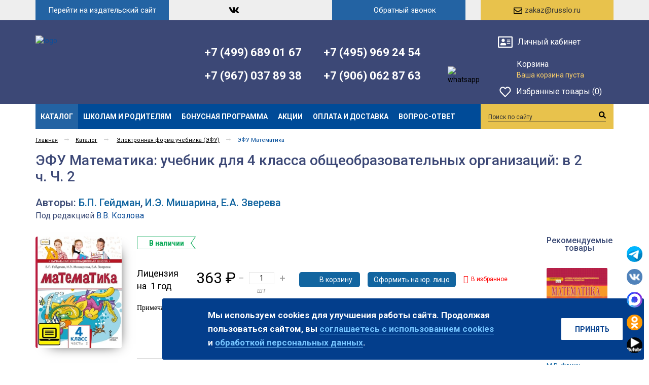

--- FILE ---
content_type: text/html; charset=windows-1251
request_url: https://russkoe-slovo.ru/catalog/691/243778/
body_size: 23985
content:
<!DOCTYPE html>
<html>
    <head>
	<!--
        <script type="text/javascript" src="/bitrix/templates/russkoe_adaptive/js/visitorio.js" data-skip-moving="true" crossorigin="anonymous"></script>
        -->

<!-- Yandex.Metrika counter -->
<script type="text/javascript" >
   (function(m,e,t,r,i,k,a){m[i]=m[i]||function(){(m[i].a=m[i].a||[]).push(arguments)};
   m[i].l=1*new Date();k=e.createElement(t),a=e.getElementsByTagName(t)[0],k.async=1,k.src=r,a.parentNode.insertBefore(k,a)})
   (window, document, "script", "https://mc.yandex.ru/metrika/tag.js", "ym");

   ym(55311328, "init", {
        clickmap:true,
        trackLinks:true,
        accurateTrackBounce:true,
        webvisor:true
   });
</script>
<noscript><div><img src="https://mc.yandex.ru/watch/55311328" style="position:absolute; left:-9999px;" alt="" /></div></noscript>
<!-- /Yandex.Metrika counter -->

    <title>Математика: учебник для&nbsp;4&nbsp;класса: в&nbsp;2 ч.&nbsp;Ч.&nbsp;2</title>

    <meta name="viewport" content="width=device-width, initial-scale=1.0" />
    <meta name="HandheldFriendly" content="true" />
    <meta name="yes" content="yes" />
    <meta name="apple-mobile-web-app-status-bar-style" content="black" />
    <meta name="SKYPE_TOOLBAR" content="SKYPE_TOOLBAR_PARSER_COMPATIBLE" />
        <meta http-equiv="Content-Type" content="text/html; charset=windows-1251" />
<meta name="robots" content="index, follow" />
<meta name="keywords" content=", Авторы: Б.П.&nbsp;Гейдман, И.Э.&nbsp;Мишарина, Е.А.&nbsp;Зверева " />
<meta name="description" content="Учебник соответствует Федеральному государственному образовательному стандарту начального общего образования, Примерной образовательной программе начального общего образования и&nbsp;Концепции развития математического образования в&nbsp;Российской Федерации." />
<link rel="canonical" href="https://russkoe-slovo.ru/catalog/691/243778/" />
<link href="/bitrix/js/main/core/css/core.css?14634904903963" type="text/css" rel="stylesheet" />



<link href="/bitrix/css/main/bootstrap.css?1529059726121326" type="text/css"  rel="stylesheet" />
<link href="/bitrix/css/main/font-awesome.css?146349060528777" type="text/css"  rel="stylesheet" />
<link href="/bitrix/js/ui/fonts/opensans/ui.font.opensans.css?15662255432003" type="text/css"  rel="stylesheet" />
<link href="/bitrix/js/main/popup/dist/main.popup.bundle.css?160717735026445" type="text/css"  rel="stylesheet" />
<link href="https://cdnjs.cloudflare.com/ajax/libs/fancybox/3.5.7/jquery.fancybox.css" type="text/css"  rel="stylesheet" />
<link href="/bitrix/css/skyweb24.popuppro/animation.css?162089938991436" type="text/css"  rel="stylesheet" />
<link href="/bitrix/js/main/core/css/core_popup.min.css?156622562115428" type="text/css"  rel="stylesheet" />
<link href="/bitrix/templates/russkoe_adaptive/components/bitrix/catalog.element/main/style.css?176573832319190" type="text/css"  rel="stylesheet" />
<link href="/bitrix/templates/russkoe_adaptive/css/go_top.css?1573808525731" type="text/css"  data-template-style="true"  rel="stylesheet" />
<link href="/bitrix/templates/russkoe_adaptive/adapt_custom.css?176063286768376" type="text/css"  data-template-style="true"  rel="stylesheet" />
<link href="/bitrix/templates/russkoe_adaptive/css/styles.css?1593110640102685" type="text/css"  data-template-style="true"  rel="stylesheet" />
<link href="/bitrix/templates/russkoe_adaptive/css/colors.css?157380852413620" type="text/css"  data-template-style="true"  rel="stylesheet" />
<link href="/bitrix/templates/russkoe_adaptive/css/media.css?157380852516841" type="text/css"  data-template-style="true"  rel="stylesheet" />
<link href="/bitrix/templates/russkoe_adaptive/themes/blue/style.css?157380856616714" type="text/css"  data-template-style="true"  rel="stylesheet" />
<link href="/bitrix/templates/russkoe_adaptive/css/jquery.fancybox-1.3.4.css?16885503809188" type="text/css"  data-template-style="true"  rel="stylesheet" />
<link href="/bitrix/templates/russkoe_adaptive/css/flexslider.css?15738085253484" type="text/css"  data-template-style="true"  rel="stylesheet" />
<link href="/bitrix/templates/russkoe_adaptive/ajax/ajax.css?1573808524132" type="text/css"  data-template-style="true"  rel="stylesheet" />
<link href="/bitrix/templates/russkoe_adaptive/components/bitrix/system.auth.form/adaptive_top_popup_new/style.css?15968228283570" type="text/css"  data-template-style="true"  rel="stylesheet" />
<link href="/bitrix/templates/russkoe_adaptive/components/vr/callback/.default/style.css?15738085993271" type="text/css"  data-template-style="true"  rel="stylesheet" />
<link href="/bitrix/templates/russkoe_adaptive/components/bitrix/search.title/catalog/style.css?15738085972997" type="text/css"  data-template-style="true"  rel="stylesheet" />
<link href="/bitrix/templates/russkoe_adaptive/components/bitrix/news.list/social_icons_button/style.css?15738085801888" type="text/css"  data-template-style="true"  rel="stylesheet" />
<link href="/bitrix/templates/russkoe_adaptive/styles.css?16980046656658" type="text/css"  data-template-style="true"  rel="stylesheet" />
<link href="/bitrix/templates/russkoe_adaptive/template_styles.css?17667433282941" type="text/css"  data-template-style="true"  rel="stylesheet" />
<link href="/bitrix/templates/russkoe_adaptive/css/custom.css?15738085243451" type="text/css"  data-template-style="true"  rel="stylesheet" />
<script type="text/javascript">if(!window.BX)window.BX={};if(!window.BX.message)window.BX.message=function(mess){if(typeof mess==='object'){for(let i in mess) {BX.message[i]=mess[i];} return true;}};</script>
<script type="text/javascript">(window.BX||top.BX).message({'JS_CORE_LOADING':'Загрузка...','JS_CORE_NO_DATA':'- Нет данных -','JS_CORE_WINDOW_CLOSE':'Закрыть','JS_CORE_WINDOW_EXPAND':'Развернуть','JS_CORE_WINDOW_NARROW':'Свернуть в&nbsp;окно','JS_CORE_WINDOW_SAVE':'Сохранить','JS_CORE_WINDOW_CANCEL':'Отменить','JS_CORE_WINDOW_CONTINUE':'Продолжить','JS_CORE_H':'ч','JS_CORE_M':'м','JS_CORE_S':'с','JSADM_AI_HIDE_EXTRA':'Скрыть лишние','JSADM_AI_ALL_NOTIF':'Показать все','JSADM_AUTH_REQ':'Требуется авторизация!','JS_CORE_WINDOW_AUTH':'Войти','JS_CORE_IMAGE_FULL':'Полный размер'});</script>

<script type="text/javascript" src="/bitrix/js/main/core/core.js?1607176696549323"></script>

<script>BX.setJSList(['/bitrix/js/main/core/core_ajax.js','/bitrix/js/main/core/core_promise.js','/bitrix/js/main/polyfill/promise/js/promise.js','/bitrix/js/main/loadext/loadext.js','/bitrix/js/main/loadext/extension.js','/bitrix/js/main/polyfill/promise/js/promise.js','/bitrix/js/main/polyfill/find/js/find.js','/bitrix/js/main/polyfill/includes/js/includes.js','/bitrix/js/main/polyfill/matches/js/matches.js','/bitrix/js/ui/polyfill/closest/js/closest.js','/bitrix/js/main/polyfill/fill/main.polyfill.fill.js','/bitrix/js/main/polyfill/find/js/find.js','/bitrix/js/main/polyfill/matches/js/matches.js','/bitrix/js/main/polyfill/core/dist/polyfill.bundle.js','/bitrix/js/main/core/core.js','/bitrix/js/main/polyfill/intersectionobserver/js/intersectionobserver.js','/bitrix/js/main/lazyload/dist/lazyload.bundle.js','/bitrix/js/main/polyfill/core/dist/polyfill.bundle.js','/bitrix/js/main/parambag/dist/parambag.bundle.js']);
BX.setCSSList(['/bitrix/js/main/core/css/core.css','/bitrix/js/main/lazyload/dist/lazyload.bundle.css','/bitrix/js/main/parambag/dist/parambag.bundle.css']);</script>
<script type="text/javascript">(window.BX||top.BX).message({'LANGUAGE_ID':'ru','FORMAT_DATE':'DD.MM.YYYY','FORMAT_DATETIME':'DD.MM.YYYY HH:MI:SS','COOKIE_PREFIX':'BITRIX_SM','SERVER_TZ_OFFSET':'10800','SITE_ID':'is','SITE_DIR':'/','USER_ID':'','SERVER_TIME':'1768665917','USER_TZ_OFFSET':'0','USER_TZ_AUTO':'Y','bitrix_sessid':'1768b827fc570083b03f212e9e8f8e90'});</script>


<script type="text/javascript" src="/bitrix/js/twim.recaptchafree/script.js?15681320174421"></script>
<script type="text/javascript" src="https://www.google.com/recaptcha/api.js?onload=onloadRecaptchafree&render=explicit&hl=ru"></script>
<script type="text/javascript" src="/bitrix/js/main/jquery/jquery-1.8.3.min.js?152905973693637"></script>
<script type="text/javascript" src="/bitrix/js/main/ajax.js?146349048635509"></script>
<script type="text/javascript" src="/bitrix/js/main/popup/dist/main.popup.bundle.js?1607177350104794"></script>
<script type="text/javascript" src="https://ajax.googleapis.com/ajax/libs/jquery/3.5.1/jquery.min.js"></script>
<script type="text/javascript" src="https://maxcdn.bootstrapcdn.com/bootstrap/3.4.1/js/bootstrap.min.js"></script>
<script type="text/javascript" src="https://cdnjs.cloudflare.com/ajax/libs/fancybox/3.5.7/jquery.fancybox.min.js"></script>
<script type="text/javascript" src="/bitrix/js/main/core/core_fx.js?150039156216888"></script>
<script type="text/javascript" src="/bitrix/js/skyweb24.popuppro/script_public.js?162089938956019"></script>
<script type="text/javascript" src="/bitrix/js/skyweb24.popuppro/effects.js?16208993892242"></script>
<link rel="shortcut icon" href="/bitrix/templates/russkoe_adaptive/themes/blue/images/favicon.ico" type="image/x-icon" />
<link href='https://fonts.googleapis.com/css?family=Roboto:300,400,400italic,500,500italic,700,700italic&subset=latin,cyrillic-ext' rel='stylesheet' type='text/css'>
<link rel="image_src" href="/upload/iblock/c00/17217_20_Mat_GeiMi_U_Obl_600-min.jpg"  />
<meta property='og:type' content='product' />
<meta property='og:title' content='ЭФУ Математика: учебник для&nbsp;4&nbsp;класса общеобразовательных организаций: в&nbsp;2 ч.&nbsp;Ч.&nbsp;2' />
<meta property='og:description' content='Учебник соответствует Федеральному государственному образовательному стандарту начального общего образования, Примерной образовательной программе начального общего образования и&nbsp;Концепции развития математического образования в&nbsp;Российской Федерации.' />
<meta property='og:url' content='https://russkoe-slovo.ru/catalog/691/243778/' />



<script type="text/javascript" src="/bitrix/templates/russkoe_adaptive/js/go_top.js?1573808531767"></script>
<script type="text/javascript" src="/bitrix/templates/russkoe_adaptive/components/bitrix/system.auth.form/adaptive_top_popup_new/script.js?1595440708376"></script>
<script type="text/javascript" src="/bitrix/templates/russkoe_adaptive/components/vr/callback/.default/script.js?15738085992687"></script>
<script type="text/javascript" src="/bitrix/components/bitrix/search.title/script.js?15662218209847"></script>
<script type="text/javascript" src="/bitrix/templates/russkoe_adaptive/components/bitrix/news.list/social_icons_button/script.js?1573808580410"></script>
<script type="text/javascript" src="/bitrix/templates/russkoe_adaptive/js/my_custom.js?1637163374943"></script>
<script type="text/javascript" src="/bitrix/templates/russkoe_adaptive/js/jquery-1.7.1.min.js?157380853193868"></script>
<script type="text/javascript" src="/bitrix/templates/russkoe_adaptive/js/jquery.elastislide.js?157380853112435"></script>
<script type="text/javascript" src="/bitrix/templates/russkoe_adaptive/js/jqModal.js?16859570223578"></script>
<script type="text/javascript" src="/bitrix/templates/russkoe_adaptive/js/jquery.fancybox-1.3.4.pack.js?157380853115624"></script>
<script type="text/javascript" src="/bitrix/templates/russkoe_adaptive/js/jquery.ui-slider.js?157380853124318"></script>
<script type="text/javascript" src="/bitrix/templates/russkoe_adaptive/js/slides.min.js?15738085318422"></script>
<script type="text/javascript" src="/bitrix/templates/russkoe_adaptive/js/jquery.flexslider-min.js?157380853116808"></script>
<script type="text/javascript" src="/bitrix/templates/russkoe_adaptive/js/jquery.maskedinput-1.2.2.js?15738085316897"></script>
<script type="text/javascript" src="/bitrix/templates/russkoe_adaptive/js/jquery.easing.1.3.js?15738085318097"></script>
<script type="text/javascript" src="/bitrix/templates/russkoe_adaptive/js/jquery.validate.js?157380853139131"></script>
<script type="text/javascript" src="/bitrix/templates/russkoe_adaptive/js/general.js?169264415918555"></script>
<script type="text/javascript" src="/bitrix/templates/russkoe_adaptive/components/bitrix/catalog.element/main/script.js?17115489564844"></script>
<script type="text/javascript">var _ba = _ba || []; _ba.push(["aid", "2978e2f8c0115b34ab05b310034bbaa5"]); _ba.push(["host", "russkoe-slovo.ru"]); _ba.push(["ad[ct][item]", "[base64]"]);_ba.push(["ad[ct][user_id]", function(){return BX.message("USER_ID") ? BX.message("USER_ID") : 0;}]);_ba.push(["ad[ct][recommendation]", function() {var rcmId = "";var cookieValue = BX.getCookie("BITRIX_SM_RCM_PRODUCT_LOG");var productId = 243778;var cItems = [];var cItem;if (cookieValue){cItems = cookieValue.split(".");}var i = cItems.length;while (i--){cItem = cItems[i].split("-");if (cItem[0] == productId){rcmId = cItem[1];break;}}return rcmId;}]);_ba.push(["ad[ct][v]", "2"]);(function() {var ba = document.createElement("script"); ba.type = "text/javascript"; ba.async = true;ba.src = (document.location.protocol == "https:" ? "https://" : "http://") + "bitrix.info/ba.js";var s = document.getElementsByTagName("script")[0];s.parentNode.insertBefore(ba, s);})();</script>
<script>new Image().src='https://русское-слово.рф/bitrix/spread.php?s=QklUUklYX1NNX1NBTEVfVUlEATU5MzE3Mjk5ATE3OTk3Njk5MTYBLwEBAQI%3D&k=41332bf86395cb014ac21178acaf5022';
</script>


        <meta name="yandex-verification" content="715371e175bb819c" />
	<meta name="yandex-verification" content="4967a88a0df00eb6" />
                                    	
	<meta name="yandex-verification" content="8cb4baa22b858acb" />
	</head>
<body>

    		<script type="text/javascript">
		var arIShopOptions = [];
		if(typeof(BX.localStorage) !== 'undefined'){
			arIShopOptions = BX.localStorage.get('arIShopOptions') ? BX.localStorage.get('arIShopOptions') : [];
		}
		jQuery.extend(jQuery.validator.messages,{required: 'Это поле необходимо заполнить.', email: 'Пожалуйста, введите корректный адрес электронной почты.'});
		</script>
		<!--'start_frame_cache_options-block'-->		<script type="text/javascript">
		var arIShopOptions = ({
			"SITE_DIR" : "/",
			"SITE_ID" : "is",
			"SITE_TEMPLATE_PATH" : "/bitrix/templates/russkoe_adaptive",
			"FORM" : ({
				/*"ASK_FORM_ID" : "QUESTIONS_AND_ANSWERS",
				"FEEDBACK_FORM_ID" : "FEEDBACK",
				"RESUME_FORM_ID" : "RESUME",
				"TOORDER_FORM_ID" : "TOORDER"*/
			}),
			"THEME" : ({
				"COLOR_THEME" : "blue",
				"PHONE_MASK" : "+9 (999) 999-99-99",
			})
		});
		if(typeof(BX.localStorage) !== 'undefined'){
			BX.localStorage.set('arIShopOptions', arIShopOptions, 86400);
		}
		$(document).ready(function(){
			$('.phone-input').mask(arIShopOptions['THEME']['PHONE_MASK']);
			$('input.phone').mask(arIShopOptions['THEME']['PHONE_MASK']);
			/*
			jqmEd('feedback', arIShopOptions['FORM']['FEEDBACK_FORM_ID']);
			jqmEd('ask', arIShopOptions['FORM']['ASK_FORM_ID'], '.ask_btn');
			jqmEd('resume', arIShopOptions['FORM']['RESUME_FORM_ID'], '.resume_send');
			*/
		});
		</script>
		<!--'end_frame_cache_options-block'-->		        <div id="panel"></div>
    <!-- Header -->
	
	
	    <header class="header-wrapper">

        <div class="header-center-block">
            <div class="wrapper-content">
                <div class="row">

					


					                     <div class="col-sm-5 col-md-5 col-lg-4 col-xs-4 logo-wrap">
                        <a id="logo-site" href="/">
                            <img src="/bitrix/templates/russkoe_adaptive/images/logo.png" alt="logo">
                        </a>
					<!--	<span class="text-logo">Развиваем, сохраняя традиции...</span>  -->
                    </div>
                    <div class="col-lg-2 text-logo-wrap">
                         <div class="phone-header">
                            <a class="left-phone" href="tel:+74959692454">+7 (499) 689 01 67</a>&nbsp;<a href="tel:+79670378938">+7 (967) 037 89 38</a>                        </div>                       
                    </div>
                    <div class="col-md-4  col-sm-3 col-xs-3 col-lg-3 phone-header-wrap">
 							
                                                   
						<div class="phone-header">
							<div class="hidden-lg">
							<a class="left-phone" href="tel:+74959692454">+7 (499) 689 01 67</a>&nbsp;<a href="tel:+79670378938">+7 (967) 037 89 38</a>							</div>
							<a class="right-phone" href="tel:+74959692454">+7 (495) 969 24 54</a>
<div>
 <span class="right-phone-end" style="text-align: left;"> <a class="" style="margin-left: 0;" href="tel:+79060628763">+7 (906) 062 87 63</a> <span class="icons_soc"><img width="30" alt="whatsapp" src="/bitrix/templates/russkoe_adaptive/images/whatsapp.svg" height="30" title="whatsapp"></span> </span>
</div>
                        </div>
                    </div>                   
					<div class="col-sm-3 col-xs-3 mobile-head-top top-new">
                        <div class="mobile-to mobile-menu-button"><span id="menu_button_mobile" onclick="mobile_menu_button()"></span></div>
                         <div id="aut_form">
                            <table class="auth_form">
    <tr>
        <!--'start_frame_cache_iIjGFB'-->                    <td><!--noindex--><a href="javascript:void(0);" onclick="openAutForm('russkoe-slovo.ru/auth/');" class="open_hover auth_enter" rel="nofollow"><i class="icon-cabinet"></i><span title="Личный кабинет">Личный кабинет</span></a><!--/noindex--></td>
            <!--'end_frame_cache_iIjGFB'--></tr>
</table>

<div class="bx-system-auth-form">


            <div class="hover-form-aut">
            
                <span class="close-aut" onclick="closeAutForm();"></span>
            <form name="system_auth_form6zOYVN" method="post" target="_top" action="/catalog/691/243778/">
                                    <input type="hidden" name="backurl" value="/catalog/691/243778/" />
                                                <input type="hidden" name="AUTH_FORM" value="Y" />
                <input type="hidden" name="TYPE" value="AUTH" />
                <table width="100%">
                    <tr>
                        <td colspan="2">
                            <input class="input-popup-style" placeholder="Логин" type="text" name="USER_LOGIN" maxlength="50" value="" />
                            <script>
                                BX.ready(function () {
                                    var loginCookie = BX.getCookie("BITRIX_SM_LOGIN");
                                    if (loginCookie)
                                    {
                                        var form = document.forms["system_auth_form6zOYVN"];
                                        var loginInput = form.elements["USER_LOGIN"];
                                        loginInput.value = loginCookie;
                                    }
                                });
                            </script>
                        </td>
                    </tr>
                    <tr>
                        <td colspan="2">
                            <input  class="input-popup-style" placeholder="Пароль" type="password" name="USER_PASSWORD" maxlength="50" autocomplete="off" />
                                                    </td>
                    </tr>
                                            <tr>
                            <td width="70%"><input class="input-c-popup-style" type="checkbox" id="USER_REMEMBER_frm" name="USER_REMEMBER" value="Y" /><label class="input-t-popup-style" for="USER_REMEMBER_frm" title="Запомнить меня на&nbsp;этом компьютере">Запомнить меня</label></td>
                            <td width="30%">
                                <input type="submit" name="Login" value="Войти" /></td>
                        </tr>
                                        
                                    </table>
                <span  class="tb-style-2"></span>
                <table width="100%">
                    <tr>
                        <td>
                                                    <noindex><a href="/auth/register.php" rel="nofollow">Регистрация</a></noindex>
                                        </td>
                    <td><noindex style="float: right;"><a href="/auth/?forgot_password=yes&amp;backurl=%2Fcatalog%2F691%2F243778%2F" rel="nofollow">Забыли пароль?</a></noindex></td>
                    </tr>
                </table>
            </form>

                    </div>
        </div>


                        </div>                       
						<div id="basket_small" class="basket">
                            <!--'start_frame_cache_small-basket-block'-->                            <div class="basket-large basket-large-new ">

    <form action="/order/&quot;" method="post" name="basket_form">
        <a class="basket-icon" href="/basket/"><i class="icon"><span class="mobile-to count-basket">0</span></i></a>
        <div class="counter">
            <div>
                <!--noindex-->
                <a rel="nofollow" id="popup_basket" class="popup_basket" href="/basket/">
                    Корзина                </a>
                <!--/noindex-->
            </div>
            <div class="summ-basket">
                                    Ваша корзина пуста                            </div>
        </div>
        <div class="counter_mini"><a href="/basket/">+0</a></div>
                    <!--noindex-->
            <a rel="nofollow" href="/basket/" class="button" type="submit" id="basketOrderButton2"><span>Перейти в корзину</span></a>
            <!--/noindex-->
            </form>

</div>
            <div class="delay" >
            <a class="fancy_frame" href="javascript:void(0);">
				<i class="icon"><span class="mobile-to count-basket">0</span></i>
            <div class="counter">
              Избранные товары (0)
            </div>
			</a>
            <div class="counter_mini"><a class="fancy_frame" href="javascript:void(0);">+0</a></div>
        </div>
    <script>
$('.fancy_frame').fancybox({type: 'ajax', href:'/ajax/show_fav.php', border: '0', padding: '0', margin: '0'});

</script>	
	
                            <!--'end_frame_cache_small-basket-block'-->                        </div>

                    </div>					
					                </div>
            </div>
        </div>
        <div class="menu-block-wrap menu-mobille-hidden">
            <div class="wrapper-content">
                <div class="row">
                    <div class="col-sm-9 top-menu-header-wrapper">
                        <div class="top-menu-header">
                                    <ul class="menu">
                    <li><a href="/catalog/" class="current">Каталог</a>
                            </li>
                    <li><a href="/llk/" >Школам и&nbsp;родителям</a>
                            </li>
                    <li><a href="/diskontnaya-programma_2/" >Бонусная программа</a>
                            </li>
                    <li><a href="/action/aktsii-internet-magazin/" >Акции</a>
                            </li>
                    <li><a href="/help/" >Оплата и&nbsp;доставка</a>
                            </li>
                    <li><a href="https://russkoe-slovo.ru/info/faq/" >Вопрос-ответ</a>
                            </li>
            </ul>
    <script type="text/javascript">
        $(".menu > li > a:not(.current)").click(function () {
            $(this).parents(".menu").find("li > a").removeClass("current");
            $(this).addClass("current");
        });
    </script>
                        </div>
                    </div>
                </div>
            </div>
        </div>
        <div class="header-top-block menu-mobille-hidden">
            <div class="wrapper-content">
                <div class="row">
                    <div class="col-sm-3 col-xs-3 button-site-wrap">
                        <a class="button-site" href="http://xn----dtbhthpdbkkaet.xn--p1ai/" target="_blank">Перейти на&nbsp;издательский сайт</a>
                    </div>
                    <div class="col-sm-3 col-xs-3 pull-right mail-button-wrap">
                        <div class="mail-button">
<a href="mailto:zakaz@russlo.ru">
    <span class="icon-mail-wrap"><span class="icon-mail"></span></span><span>zakaz@russlo.ru</span></a>                        </div>
                    </div>
                    <div class="col-sm-3 col-xs-3 pull-right header-callback-wrap">

                        <script type="text/javascript">
    function submitCallbackData(data)
    {
        //alert(data);
        data += "&IBLOCK_ID=70";
        $.ajax(
                {
                    url: "/bitrix/components/vr/callback/ajax/process.php",
                    //url: "\\bitrix\\components\\vr\\callback\\ajax\\process.php",
                    type: "GET",
                    data: data,
                    cache: false,
                    error: function (er, ajaxOptions, thrownError) {
                        alert('Sorry, unexpected error. Please try again later.');
                        //alert(er.responseText);
                        //alert(ajaxOptions);
                        //alert(thrownError);
                        return false;
                    },
                    success: function (html)
                    {
                        if (html != 1)
                        {
                            alert(html);
                            alert("Не удалось отправить заявку. Повторите попытку позднее или&nbsp;позвоните по номеру, указанному на&nbsp;сайте");
                            return false;
                        }
                        closeCallbackForm(null);
                        $('.vr-callback-overlayBox').fadeOut();
                        $('.vr-callback-popup-overlay').fadeIn('slow');
                        setTimeout(' $(".vr-callback-popup-overlay").fadeOut("slow")', 5000);
                    }
                });
        return false;
    }
</script>
<style type="text/css">
    .noneButton{display:none;}
    .showButton{display:none;}
</style>
<div class="vr-callback-popup-overlay">
    <div class="popup-close">
        <a href="javascript:void(0)" class="popup__close"  onclick="closeSuccessForm(this);">
            x
        </a>
        <h2 style="font-family:arial; font-weight:normal;">Спасибо!</h2>
        <p style=" font-size:20px;">Ваша заявка отправлена.</p>
        <p style=" font-size:20px; margin-top:15px;">В ближайшее время с&nbsp;вами свяжется менеджер<br />для уточнения деталей.</p>
    </div>
</div>
<div class="vr-callback">
    <form action="" method="post" name="callbackForm" id="callbackForm" onsubmit="submitCallbackForm(this); return false;">
        <div class="popup_form" style="display: none;" onclick="closeCallbackForm(this);"></div>
        <div class="popup-w" style="display: none;">
            <a href="javascript:void(0)" class="popup__close" onclick="closeCallbackForm(this);">
                x
            </a>
            <div class="inner">
                <h2 id="lol" style="margin: 30px 0 40px 0; font-size: 23px; color:#333; font-weight:normal; ">
                    Заполните форму и&nbsp;мы вам                    <br/>
                    обязательно перезвоним                </h2>
                <h2 id="lol2" style="margin: 30px 0 40px 0; font-size: 23px; color:#333; font-weight:normal; ">
                    Получите 20 примеров 
                    <br/>
                    наших работ на&nbsp;почту                </h2>
                <h2 id="lol3" style="margin: 30px 0 40px 0; font-size: 23px; color:#333; font-weight:normal; ">
                    Бесплатный расчет  
                    <br/>
                    стоимости                </h2>

                                                <div class="input_boxes">
                    <input type="text" class="input-text" name="kvadrat" style="margin: 0 0 15px 0;" value="" id="kvadrat" title="" placeholder="Количество м2"/>
                    <input type="text" class="input-text" name="fio" style="margin: 0 0 15px 0;" value="" title="Введите имя"  placeholder="Введите имя"/>
                    <br/>

                    <input type="text" class="input-text" name="email" style="margin: 0 0 15px 0;" value="" id="noneDisp" title="" placeholder="Введите email"/>
                    <input type="text" class="input-text" name="phone" style="margin: 0 0 20px 0;" value="" title="Введите контактный телефон *"  placeholder="Введите контактный телефон *"/><br/>
                    <input type="hidden" name="email_to" value="zakaz@russlo.ru"/>
                    <input type="hidden" name="PROPERTY_FIO" value="NAME"/>
                    <input type="hidden" name="PROPERTY_FORM_NAME" value="FORM"/>
                    <input type="hidden" name="page" value="russkoe-slovo.ru/bitrix/urlrewrite.php"/>
                    <input type="hidden" name="PROPERTY_PAGE" value="WWW"/>
                    <input type="hidden" name="MAIL_TEMPLATE" value="CALL_BACK"/>
                    <input class="button hideButton" type="submit"  name="submit"  style="background:#ff6550; width:100%;" value=" Заказать звонок" style="width: 100%;"/>
                    <input class="button noneButton" type="submit"  name="submit"  style="background:#ff6550; width:100%;" value="ОТПРАВИТЬ" style="width: 100%;"/>
                    <input class="button showButton" type="submit"  name="submit"  style="background:#ff6550; width:100%;" value="ПОЛУЧИТЬ!" style="width: 100%;"/>
                </div>				
                <br/>
            </div>
        </div>
    </form>
</div>
<a class="header-callback" href="javascript:void(0);" onclick="switchCallbackForm(this);">
    <span>Обратный звонок</span>
</a>                    </div>
                    <div class="col-sm-3 col-xs-3 pull-right social-block-wrap">
                        <div class="social-block">
                            <ul class="social-ul">
                    <li>
            <a class="ico_telegram" href="https://t.me/rslovo" target="_blank"></a>
        </li>
                    <li>
            <a class="ico_vkontakte" href="http://vk.com/rus_slo" target="_blank"></a>
        </li>
                    <li>
            <a class="ico_max" href="https://max.ru/rus_slo" target="_blank"></a>
        </li>
                    <li>
            <a class="ico_odnoklassniki" href="https://ok.ru/group/57720246435859" target="_blank"></a>
        </li>
                    <li>
            <a class="ico_rutube" href="https://rutube.ru/channel/23893822/" target="_blank"></a>
        </li>
    </ul>                        </div>
                    </div>
                    <div class="col-sm-12 col-xs-12 phone-header-wrap mobile-to">
                        <div class="phone-header">
 <a class="left-phone" href="tel:+74959692454">+7 (495) 969 24 54</a> <a class="left-phone" href="tel:+74996890167">+7 (499) 689 01 67</a> <a class="right-phone" href="tel:+79060628763">+7 (906) 062 87 63</a> <a href="tel:+79670378938">+7 (967) 037 89 38</a> <span class="icons_soc"><img width="30" alt="whatsapp" src="/bitrix/templates/russkoe_adaptive/images/whatsapp.svg" height="30" title="whatsapp"> </span>                        </div>
                    </div>
                </div>
            </div>
        </div>
        <div class="logo-mobile-wrap mobile-to">
            <div class="wrapper-content">
                <div class="row">
                    <div class="col-sm-12 col-xs-12">
                        <a id="logo-site-mobile" href="/">
                            <img src="/bitrix/templates/russkoe_adaptive/images/logo-mobile.png" alt="logo">
                        </a>
                    </div>
                </div>
            </div>
        </div>
        <div class="header-bottom-block">
            <div class="wrapper-content">
                <div class="row">
                    <div class="col-sm-12 col-xs-12">
                        <div class="menu-wrap-bg">
                            <div class="row">

                                <div class="col-sm-3 col-xs-3 search-block-wrapper pull-right">
                                    <div class="search-block">
                                        <form action="/catalog/" class="search">
	<input id="title-search-input" class="search_field1" type="text" name="q" placeholder="Поиск по сайту" autocomplete="off" />
	<button id="search-submit-button" type="submit" class="submit"><i></i></button>
			<div id="title-search"></div>
		<script type="text/javascript">
var jsControl = new JCTitleSearch({
	//'WAIT_IMAGE': '/bitrix/themes/.default/images/wait.gif',
	'AJAX_PAGE' : '/catalog/691/243778/',
	'CONTAINER_ID': 'title-search',
	'INPUT_ID': 'title-search-input',
	'MIN_QUERY_LEN': 2
});
</script>
	</form>                                    </div>
                                </div>
                            </div>  
                        </div>  
                    </div>
                </div>
            </div>
        </div>
    </header>
    <!-- end Header -->
    <div id="content">
        <div class="wrapper-content">
            <div class="row">
                <div class="col-sm-12 col-xs-12  content ">
                                        <div id="ajax_catalog">                                                                                                    

<style>.bx-composite-btn {background: url(/bitrix/images/main/composite/sprite-1x.png) no-repeat right 0 #e94524;border-radius: 15px;color: #ffffff !important;display: inline-block;line-height: 30px;font-family: "Helvetica Neue", Helvetica, Arial, sans-serif !important;font-size: 12px !important;font-weight: bold !important;height: 31px !important;padding: 0 42px 0 17px !important;vertical-align: middle !important;text-decoration: none !important;}@mediaonly screen and (-webkit-min-device-pixel-ratio: 2),only screen and (min--moz-device-pixel-ratio: 2),only screen and (-o-min-device-pixel-ratio: 2/1),only screen and (min-device-pixel-ratio: 2),only screen and (min-resolution: 192dpi),only screen and (min-resolution: 2dppx) {.bx-composite-btn {background-image: url(/bitrix/images/main/composite/sprite-2x.png);background-size: 42px 124px;}}.bx-composite-btn-fixed {position: absolute;top: -45px;right: 15px;z-index: 10;}.bx-btn-white {background-position: right 0;color: #fff !important;}.bx-btn-black {background-position: right -31px;color: #000 !important;}.bx-btn-red {background-position: right -62px;color: #555 !important;}.bx-btn-grey {background-position: right -93px;color: #657b89 !important;}.bx-btn-border {border: 1px solid #d4d4d4;height: 29px !important;line-height: 29px !important;}</style>
<script>(function(w) {var v = w.frameCacheVars = {'CACHE_MODE':'HTMLCACHE','banner':{'url':'http://www.1c-bitrix.ru/composite/','text':'Быстро с&nbsp;1С-Битрикс','bgcolor':'#E94524','style':'white'},'storageBlocks':[]};var r = w.XMLHttpRequest ? new XMLHttpRequest() : (w.ActiveXObject ? new w.ActiveXObject("Microsoft.XMLHTTP") : null);if (!r) { return; }w.frameRequestStart = true;var m = v.CACHE_MODE; var l = w.location; var x = new Date().getTime();var q = "?bxrand=" + x + (l.search.length > 0 ? "&" + l.search.substring(1) : "");var u = l.protocol + "//" + l.host + l.pathname + q;r.open("GET", u, true);r.setRequestHeader("BX-ACTION-TYPE", "get_dynamic");r.setRequestHeader("BX-REF", document.referrer || "");r.setRequestHeader("BX-CACHE-MODE", m);if (m === "APPCACHE"){r.setRequestHeader("BX-APPCACHE-PARAMS", JSON.stringify(v.PARAMS));r.setRequestHeader("BX-APPCACHE-URL", v.PAGE_URL ? v.PAGE_URL : "");}r.onreadystatechange = function() {if (r.readyState != 4) { return; }var a = r.getResponseHeader("BX-RAND");var b = w.BX && w.BX.frameCache ? w.BX.frameCache : false;if (a != x || !((r.status >= 200 && r.status < 300) || r.status === 304 || r.status === 1223 || r.status === 0)){var f = {error:true, reason:a!=x?"bad_rand":"bad_status", url:u, xhr:r, status:r.status};if (w.BX && w.BX.ready){BX.ready(function() { BX.onCustomEvent("onFrameDataRequestFail", [f]); });}else{w.frameRequestFail = f;}return;}if (b){b.onFrameDataReceived(r.responseText);if (!w.frameUpdateInvoked){b.update(false);}w.frameUpdateInvoked = true;}else{w.frameDataString = r.responseText;}};r.send();})(window);</script><div class="breadcrumb">
    <a href="/" title="Главная">Главная</a><span>&rarr;</span><a href="/catalog/" title="Каталог">Каталог</a><span>&rarr;</span>    <a href="/catalog/677/">Электронная форма учебника (ЭФУ)</a><span class="chain">&#8594;</span><a href="/catalog/691/">ЭФУ Математика</a><span class="chain">&#8594;</span></div>
<div class="cont_main" itemscope itemtype="http://schema.org/Product">

	  			
				<meta itemprop="sku" content="45709" />
				
									<meta itemprop="gtin14" content="17217_20m" />		
								<meta itemprop="image" content="https://russkoe-slovo.ru/upload/iblock/c00/17217_20_Mat_GeiMi_U_Obl_600-min.jpg"  />
									
	<div itemprop="brand" itemscope itemtype="http://schema.org/Brand" style="display:none;">
	<span itemprop="name">ООО Русское слово - учебник</span></div>
	

<meta itemprop="name" content="ЭФУ Математика: учебник для&nbsp;4&nbsp;класса общеобразовательных организаций: в&nbsp;2 ч.&nbsp;Ч.&nbsp;2" />
<meta itemprop="category" content="Электронная форма учебника (ЭФУ)/ЭФУ Математика" />
<meta itemprop="description" content="Федеральный перечень 2025 (Приказ №&nbsp;495 от&nbsp;26.06.2025. Приложение 2)
 У вас есть 14 дней для&nbsp;бесплатного&nbsp;пользования учебником. Инструкция пользователя. " />


						<h1 class="title ">ЭФУ Математика: учебник для&nbsp;4&nbsp;класса общеобразовательных организаций: в&nbsp;2 ч.&nbsp;Ч.&nbsp;2</h1>
						<div class="title_author_wrap">
												<h2 class="title author">
						<span>Авторы:						<a href="/catalog/filter/?type=AUTHORS&id=114215"  target=_blank class="help-tip-new">Б.П.&nbsp;Гейдман<div>Посмотреть все издания автора</div></a>, <a href="/catalog/filter/?type=AUTHORS&id=114220"  target=_blank class="help-tip-new">И.Э.&nbsp;Мишарина<div>Посмотреть все издания автора</div></a>, <a href="/catalog/filter/?type=AUTHORS&id=114221"  target=_blank class="help-tip-new">Е.А.&nbsp;Зверева<div>Посмотреть все издания автора</div></a></span></h2>
																			<div class="redaction">Под редакцией <a href="/catalog/filter/?type=REDACTORS&id=114209"  target=_blank class="help-tip-new">В.В.&nbsp;Козлова<div>Посмотреть все издания редактора</div></a></div>
												
						</div>
						
												<div class="container left shop notpadding">
							<div class="inner_left">
																						<div class="item_info item-efu row d-flex justify-content-between">
								<div class="item text-center col-sm-12 col-md-3 mb-5 item-efu-left">																			<div class="slider flexslider">
											<ul class="slides">
																						
																																		<li>
													<a href="/upload/iblock/c00/17217_20_Mat_GeiMi_U_Obl_600-min.jpg" alt="ЭФУ Математика: учебник для&nbsp;4&nbsp;класса общеобразовательных организаций: в&nbsp;2 ч.&nbsp;Ч.&nbsp;2" title="ЭФУ Математика: учебник для&nbsp;4&nbsp;класса общеобразовательных организаций: в&nbsp;2 ч.&nbsp;Ч.&nbsp;2" alt="" rel="item_slider" data-fancybox="gallery">
																												<img border="0" src="/upload/resize_cache/iblock/c00/300_300_140cd750bba9870f18aada2478b24840a/17217_20_Mat_GeiMi_U_Obl_600-min.jpg" alt="ЭФУ Математика: учебник для&nbsp;4&nbsp;класса общеобразовательных организаций: в&nbsp;2 ч.&nbsp;Ч.&nbsp;2" title="ЭФУ Математика: учебник для&nbsp;4&nbsp;класса общеобразовательных организаций: в&nbsp;2 ч.&nbsp;Ч.&nbsp;2" class="slider_img " />
													</a>
												</li>
				
												
												
											</ul>
										</div>

										<div class="flags_mob">
											<div class="flag in_stock d-flex justify-content-center align-items-center">
												В наличии												<div class="rot_div"></div>
											</div>
																																					
												
																																					
																																		</div>


								</div>
								<div class="col-sm-12 col-lg-9 item-efu-right">
									<div class="d-flex align-items-center flags mb-5">
										<div class="flag flag_first in_stock d-flex justify-content-center align-items-center mb-2">
											В наличии											<div class="rot_div"></div>
										</div>
																																			
												
																								
																								
																																				
									</div>
									
									<div class="row">
									
										<div class="licenses_content col-xs-12">
																				<!--		<div class="licenses_title mb-3 font-18">
												Лицензия
											</div>  -->
																						<!--													<ul class="nav mb-5 d-flex">
												<li class="license_btn border_left active"><a class="text-center" data-toggle="tab" href="#shop_before">Покупка до&nbsp;25 лицензий</a></li>
												<li class="license_btn border_right"><a class="text-center" data-toggle="tab" href="#shop_more">Покупка более 25 лицензий</a></li>
											</ul>
											  -->


													
					
							
											<div class="tab-content shop_offers ">
												<div id="shop_before" class="tab-pane fade in active">
																																							<div class="d-flex shop_before_item justify-content-between mb-2 align-items-center">
															<div class="font-18 table_1">Лицензия <br> на&nbsp; 1 год</div>
															
															<div class="d-flex justify-content-around one-line">
																																<div class="license_price font-30">363 &#8381;</div>
																																																
																<div class="pieces">
																	<div class="spinner d-flex align-items-center">
																		<span class="minus mr-2" onclick="ChangeQuantity('minus', 1, 24, '243794')">&#8722;</span>
																		<input type="text" onchange="ChangeQuantity('input', 1, 24, '243794')" onkeyup="ChangeQuantity('input', 1, 24, '243794')" class="spinner_inp count_items_243794" name="count_items count_items_max24" value="1" />
																		<span class="plus ml-2" onclick="ChangeQuantity('plus', 1, 24, '243794')">+</span>
																	</div>
																	<div class="text-center"><i>шт</i></div>
																</div>
															</div>
															<div class="">
												
																
																															<a rel="nofollow" class="shop_btn d-flex" element_id="#243794" href="/catalog/691/243778/?action=ADD2BASKET&id=243794" onclick="return addToCartItemOffer(this, 'detail', 'В корзине', 'cart', '/basket/', '243778', '243794');"><div class="shop_icon"><img src="/bitrix/templates/russkoe_adaptive/components/bitrix/catalog.element/main/icons/backet_empty.svg" alt=""></div>
																	<span>В корзину</span></a>
																															
																
															</div>
															<div class="">
																<a href="https://russkoe-slovo.ru/El_uchebniki/yuridicheskim-litsam/" class="jur_btn">
																	<span>Оформить на&nbsp;юр. лицо</span>
																</a>
															</div>
															<div class="heart_right">
																															<div class="to_favorites d-flex" data-element-id="243778" data-element-sku-id="243794">
																	<div class="to_favorites_icon">
																		<i class="heart-izbr"></i>
																	</div> В избранное
																</div>
																														</div>
														</div>													
																																					
												</div>
												<div id="shop_more" class="tab-pane fade">
												
												</div>

											</div>
										</div>
									
									</div>
									<div class="comment_efu">
																		<div><b>Примечание</b></div><div> <span style="color: #9d0039;"><b>&nbsp;Федеральный перечень 2025 (Приказ №&nbsp;495&nbsp;&nbsp;от&nbsp;26.06.2025. Приложение 2)</b></span><b><span style="color: #9d0039;"><br>
 </span></b><b><span style="color: #9d0039;">&nbsp;Внимание!</span></b> ЭФУ воспроизводится только при&nbsp;помощи приложения «Библиотека "Русского слова"». На&nbsp;смартфонах, электронных книгах (ридерах),&nbsp;<span style="color: #000000;">и устройствах Apple&nbsp;</span><span style="color: #000000;">приложение&nbsp;<span style="color: #9d0039;">не работает</span></span><span style="color: #9d0039;">.</span>&nbsp;Пожалуйста, до&nbsp;оплаты убедитесь в&nbsp;том, что ваше устройство соответствует <a target="_blank" href="https://russkoe-slovo.ru/Instruction_EFU.pdf">минимальным техническим требованиям</a>. <br></div>																		</div>
									
									 
									<div class="forma_izd">
									
									<div><b>Форма издания</b></div><div>Электронная</div>
									
									</div>
									
									<br>
																											<div class="d-flex">
										<div class="annotation_icon"><img src="/bitrix/templates/russkoe_adaptive/components/bitrix/catalog.element/main/icons/paper_form.svg" alt=""></div>
										<a href="https://russkoe-slovo.ru/catalog/292/189967/">Печатная форма издания</a>
									</div>
																	</div>
							</div>
									<div class="" itemprop="offers" itemscope itemtype="http://schema.org/Offer">
										<meta itemprop="price" content="363" />
										<meta itemprop="priceCurrency" content="RUB" />
										<link itemprop="availability" href="http://schema.org/InStock" />
										<meta itemprop="priceValidUntil" content="2030-01-01">
										<link itemprop="url" href="https://russkoe-slovo.ru/catalog/691/243778/">
									</div>														
								
								
								
								
								
								<!-- ТАБЫ МОБ. -->

								<div class="tab_mob panel-group d-block d-sm-none mt-50">
									<div class="panel panel-default">
										<div class="panel-heading">
											<h4 class="panel-title">
												<a data-toggle="collapse" href="#collapse1">Аннотация</a>
											</h4>
										</div>
										<div id="collapse1" class="panel-collapse collapse">
											<div class="panel-body">
													Учебник соответствует Федеральному государственному образовательному стандарту начального общего образования, Примерной образовательной программе начального общего образования и&nbsp;Концепции развития математического образования в&nbsp;Российской Федерации.<p><div class="annotacion_text_author_title"><b>Под редакцией</b></div><b>Козлов Валерий Васильевич</b><div class="annotacion_text_author">Академик РАН, доктор физико-математических наук, профессор. Вице-президент Российской академии наук с&nbsp;2001 года, директор МИАН имени В.А.&nbsp;Стеклова. Главный редактор журнала «Известия Российской академии наук. Серия математическая», организатор международного математического журнала «Regular and Chaotic Dynamics», член редколлегий журналов «Доклады Академии наук», «Математические заметки» и&nbsp;«Russian Journal of Mathematical Physics».
Научный редактор линий учебников по математике для&nbsp;5–9&nbsp;классов и&nbsp;10–11&nbsp;классов, выпущенных издательством «Русское слово».</div></p>											</div>
										</div>

										<div class="panel-heading">
											<h4 class="panel-title">
												<a data-toggle="collapse" href="#collapse2">Характеристики</a>
											</h4>
										</div>
										<div id="collapse2" class="panel-collapse collapse">
											<div class="panel-body">
																																																	
												


	<div class="row char_info">
		<div class="col-xs-12  col-lg-3">
			<b>Код товара</b>
		</div>
		<div class="col-xs-12  col-lg-9">
						
				45709							
		</div>
	</div>


	<div class="row char_info">
		<div class="col-xs-12  col-lg-3">
			<b>Издательский номер</b>
		</div>
		<div class="col-xs-12  col-lg-9">
						
				17217_20m							
		</div>
	</div>


	<div class="row char_info">
		<div class="col-xs-12  col-lg-3">
			<b>Уровень образования</b>
		</div>
		<div class="col-xs-12  col-lg-9">
																				<a href="/catalog/filter/?type=LEVEL_OF_EDU&id_enum=143"  target=_blank >
						
						Начальное общее образование						
						</a>
								
			
							
		</div>
	</div>


	<div class="row char_info">
		<div class="col-xs-12  col-lg-3">
			<b>Класс / Группа</b>
		</div>
		<div class="col-xs-12  col-lg-9">
																				<a href="/catalog/filter/?type=KLASS&id_enum=359"  target=_blank class="help-tip-new">
						
						4&nbsp;класс						
						<div>Показать все издания для&nbsp;этого класса/группы</div></a>
								
			
							
		</div>
	</div>


	<div class="row char_info">
		<div class="col-xs-12  col-lg-3">
			<b>Предметная область</b>
		</div>
		<div class="col-xs-12  col-lg-9">
																				<a href="/catalog/filter/?type=PREDMET_OBL&id_enum=149"  target=_blank >
						
						Математика и&nbsp;информатика						
						</a>
								
			
							
		</div>
	</div>


	<div class="row char_info">
		<div class="col-xs-12  col-lg-3">
			<b>Предмет</b>
		</div>
		<div class="col-xs-12  col-lg-9">
																				<a href="/catalog/filter/?type=PREDMET&id_enum=236"  target=_blank >
						
						Математика						
						</a>
								
			
							
		</div>
	</div>


	<div class="row char_info">
		<div class="col-xs-12  col-lg-3">
			<b>Вид книги/ Учебники</b>
		</div>
		<div class="col-xs-12  col-lg-9">
													<a href="/catalog/filter/?type=VID_KNIGI_U&id_enum=336"  target=_blank >
				
				Учебник				
				</a>
							
		</div>
	</div>


	<div class="row char_info">
		<div class="col-xs-12  col-lg-3">
			<b>Номер в&nbsp;Федеральном перечне</b>
		</div>
		<div class="col-xs-12  col-lg-9">
						
				1.1.1.4.1.13.2.							
		</div>
	</div>


	<div class="row char_info">
		<div class="col-xs-12  col-lg-3">
			<b>ББК</b>
		</div>
		<div class="col-xs-12  col-lg-9">
						
				 							
		</div>
	</div>


	<div class="row char_info">
		<div class="col-xs-12  col-lg-3">
			<b>УМК</b>
		</div>
		<div class="col-xs-12  col-lg-9">
						
				Математика. 4&nbsp;класс							
		</div>
	</div>
<br>
												

												
																																																	
											</div>
										</div>
										
										<div class="panel-heading">
											<h4 class="panel-title">
												<a data-toggle="collapse" href="#collapse32">Демоверсия</a>
											</h4>
										</div>
										<div id="collapse32" class="panel-collapse collapse">
											<div class="panel-body">	
																									<style>
.divTable{
	display: flex;
	width: 100%;
}

.block1{
box-sizing: border-box;
width: 300px;
display: block;
float:left;
margin-right: 15px;
}

.block2{
width: 100%;
height: 300рх;
margin-left: 15px;
padding:20px;
background-color: rgb(229,240,236);
        
}

/*media-----------------------------------------------*/

}				
@media screen and (min-width: 375px) and (max-width:424px){

}				
@media screen and (min-width: 320px) and (max-width:374px){

.divTable{
	display: block;
	width: 100%;
}
.block1{
display: block;
margin-right: 20px;
margin-bottom: 20px;
}
.block2{
display: block;
margin-right: 20px;
margin-bottom: 20px;
}

</style>
<div class="divTable">
	<div class="block1">
 <a href="https://russlo-edu.ru/books/!2023/Demo_8_books/oebps_main/contents_main/cover.html" target="_blank"><img width="280" src="/images/demo_efu/image_demo.jpg" height="408"></a>
	</div>
	<div class="block2">
		<p>
			 Для ознакомления с&nbsp;возможностями электронных форм учебников (ЭФУ) вам доступны в&nbsp;режиме демоверсии&nbsp;фрагменты 8-ми&nbsp;популярных учебников.
		</p>
		<p>
			 Демонстрационный материал содержит одну часть или&nbsp;параграф из&nbsp;учебника и&nbsp;его содержание.
		</p>
		<p>
			 Переход по страницам ЭФУ осуществляется путём скроллинга&nbsp;(вертикальной и&nbsp;горизонтальной прокрутки текста мышью)&nbsp;или нажатием стрелок в&nbsp;правом и&nbsp;левом нижних углах экрана.
		</p>
		<p>
 <span style="color: #9d0039;"><span style="color: #000000;"><b>Обратите внимание</b></span><b> на&nbsp;условные обозначения интерактивных возможностей ЭФУ</b></span>, представленные на&nbsp;первых страницах демоверсии, они помогут вам найти все медиаобъекты и&nbsp;раскрыть потенциал электронного издания.
		</p>
		<p>
 <a href="https://russlo-edu.ru/books/!2023/Demo_8_books/oebps_main/contents_main/cover.html" target="_blank">Перейти к&nbsp;ДЕМОВЕРСИИ</a>
		</p>
	</div>
</div>
 <br><br>																							</div>

										</div>											
																					
																				<div class="panel-heading">
											<h4 class="panel-title">
												<a data-toggle="collapse" href="#collapse31">Установка издания</a>
											</h4>
										</div>
										<div id="collapse31" class="panel-collapse collapse">
											<div class="panel-body">	
																									<style>
.zag_text{
	font-size:15px;
	margin:0 auto;
	text-align:left;
	margin-top:40px;
	width:940px;
	color: rgb(34,100,161);
	margin-bottom:20px;

}

.text_block_ot{
	width:940px;
	height:auto;
	background-color: rgb(219,227,237);
	margin: 0 auto;
	padding:10px;
	padding-left:20px;
	font-size:15px;
	line-height:19px;
	position:relative;
	margin-bottom:20px;
}

@media screen and (max-width:1150px){

.zag_text{
	width:700px;

}


.text_block_ot{
	width:955px;
	height:auto;

}
}

@media screen and (max-width:960px){

.zag_text{
	font-size:15px;
	width:728px;

}


.text_block_ot{
	width:698px;
	height:auto;

}
}

@media screen and (max-width:740px){

.zag_text{
	font-size:15px;
	width:305px;

}


.text_block_ot{
	width:305px;
	height:auto;
	font-size: 15px;
	line-height:19px;
	

}
}

@media screen and (max-width:375px){

.zag_text{
	font-size:15px;
	width:250px;

}


.text_block_ot{
	width:250px;
	height:auto;
	font-size: 15px;
	line-height:19px;

}
}

</style>
<div class="zag_text">
	<p>
 <span style="color: #0054a5; font-size: 14pt;">ОЗНАКОМЬТЕСЬ С&nbsp;</span><a href="https://xn----dtbhthpdbkkaet.xn--p1ai/El_uchebniki/Elektronnie_resursi/Electronic_forms_of_textbooks/%D0%A0%D0%A1_%D0%98%D0%BD%D1%81%D1%82%D1%80%D1%83%D0%BA%D1%86%D0%B8%D1%8F%20%D0%BF%D0%BE%D0%BB%D1%8C%D0%B7%D0%BE%D0%B2%D0%B0%D1%82%D0%B5%D0%BB%D1%8F_2021.pdf" target="_blank"><span style="color: #0054a5;"><b><span style="font-size: 14pt;">ИНСТРУКЦИЕЙ ПОЛЬЗОВАТЕЛЯ</span></b></span></a><span style="color: #0054a5;"><span style="font-size: 14pt;"> И УБЕДИТЕСЬ, ЧТО ВАШ КОМПЬЮТЕР ИЛИ ПЛАНШЕТ СООТВЕТСТВУЕТ МИНИМАЛЬНЫМ ТЕХНИЧЕСКИМ ТРЕБОВАНИЯМ</span> </span>
	</p>
</div>
<div class="text_block_ot">
 <b><span style="color: #000000;">Системные требования к&nbsp;устройствам Windows:</span></b><span style="color: #000000;">&nbsp;</span><br>
 <span style="color: #000000;"> </span>
	<ul type="square">
		<li style="color: #000000;"><b><span style="font-size: 16pt;">•</span></b>&nbsp;операционная система — MS Windows 7, 8, 10;</li>
		<li style="color: #000000;"><b><span style="font-size: 16pt;">•</span></b>&nbsp;Internet Explorer не&nbsp;ниже версии 11 или&nbsp;более поздней версии Intel, AMD или&nbsp;другие совместимые процессоры с&nbsp;частотой от&nbsp;2.0 ГГц;&nbsp;</li>
		<li style="color: #000000;"><b><span style="font-size: 16pt;">•</span></b>&nbsp;встроенный экран или&nbsp;монитор с&nbsp;разрешением не&nbsp;менее 1024х768 пикселей, 16-бит;</li>
		<li style="color: #000000;"><b><span style="font-size: 16pt;">•</span></b>&nbsp;2 ГБ ОЗУ, стереофонические колонки или&nbsp;наушники;</li>
		<li style="color: #000000;"><b><span style="font-size: 16pt;">•</span></b>&nbsp;интернет-соединение для&nbsp;доступа к&nbsp;интернет-ресурсам, установке и&nbsp;активации электронных форм учебников.</li>
	</ul>
 <span style="color: #000000;"> </span><br>
 <span style="color: #000000;"> </span><b><span style="color: #000000;">Системные требования к&nbsp;устройствам Android:</span></b><br>
 <span style="color: #000000;"> </span>
	<ul type="square">
		<li style="color: #000000;"><b><span style="font-size: 16pt;">•</span></b>&nbsp;планшетный компьютер;</li>
		<li style="color: #000000;"><b><span style="font-size: 16pt;">•</span></b>&nbsp;операционная система Android не&nbsp;ниже версии 4.3 или&nbsp;более поздней версии;&nbsp;</li>
		<li style="color: #000000;"><b><span style="font-size: 16pt;">•</span></b>&nbsp;экран с&nbsp;поддержкой мультисенсорной технологии (multi-touch) с&nbsp;диагональю 9,7 или&nbsp;более дюймов, с&nbsp;разрешением не&nbsp;менее 1024х768 пикселей;&nbsp;</li>
		<li style="color: #000000;"><b><span style="font-size: 16pt;">•</span></b>&nbsp;1024 МБ ОЗУ, &nbsp;1 ГБ ПЗУ;&nbsp;</li>
		<li style="color: #000000;"><b><span style="font-size: 16pt;">•</span></b>&nbsp;свободная системная память перед&nbsp;установкой — не&nbsp;менее 500 Мб + размер устанавливаемого apk-файла; </li>
		<li style="color: #000000;"><b><span style="font-size: 16pt;">•</span></b>&nbsp;интернет-соединение для&nbsp;доступа к&nbsp;интернет-ресурсам, установке и&nbsp;активации электронных форм учебников. </li>
	</ul>
</div>
<div class="zag_text">
	<p>
 <span style="color: #0054a5;"><b>СКАЧАЙТЕ И УСТАНОВИТЕ ПРИЛОЖЕНИЕ</b></span>
	</p>
</div>
<div class="text_block_ot">
	<p style="text-align: center;">
 <img width="65" src="/upload/picture-base/З/RS_large.svg" height="65">
	</p>
 <span style="color: #000000;">Электронные издания воспроизводятся в&nbsp;специальном приложении </span><b><span style="color: #000000;">«Библиотека «Русского слова»</span></b><span style="color: #000000;">. Скачать приложение можно здесь:</span> <br>
 <br>
	<div align="center">
 <a href="https://russlo-edu.ru/books/readers/russlo.exe" target="_blank"><img width="50" src="/upload/picture-base/З/windows-brands-blue.svg" height="50" align="middle"></a>&nbsp;<a href="https://russlo-edu.ru/books/readers/russlo.exe" target="_blank">для ОС Windows</a> <br>
 <a target="_blank" href="https://play.google.com/store/apps/details?id=com.phvoron.russlo&hl=ru"><img width="70" src="/upload/picture-base/З/android-brands-green.svg" height="70" style="margin-left:30px;" align="middle"></a>&nbsp;<br>
 <a href="https://www.rustore.ru/catalog/app/com.phvoron.russlo?_rsc=1k5we">для ОС Android</a>&nbsp;в RuStore<br>
 <a href="https://russlo-edu.ru/books/readers/russlo.apk">для ОС Android</a>&nbsp;на сайте издательства<br>
 <br>
	</div>
	<p>
	</p>
	<p>
 <span style="color: #000000;">После того как&nbsp;вы скачаете приложение «Библиотека «Русского слова», зарегистрируйтесь (авторизуйтесь) в&nbsp;нём и&nbsp;скачайте нужное издание.</span>
	</p>
</div>
<div class="zag_text">
	<p>
 <span style="color: #0054a5;"><b>ПРИОБРЕТИТЕ ЛИЦЕНЗИЮ И АКТИВИРУЙТЕ КОД</b></span>
	</p>
</div>
<div class="text_block_ot">
 <span style="color: #000000;">
	Чтобы пользоваться электронным изданием, приобретите лицензию. </span><b><span style="color: #000000;">Одну лицензию вы можете использовать на&nbsp;двух устройствах!</span></b> <b><br>
 </b>
	<p style="text-align: center;">
 <img width="311" src="/upload/picture-base/З/license_1.png" height="240" align="middle"><br>
	</p>
	<p>
	</p>
	<p style="text-align: left;">
 <span style="color: #000000;">После оплаты на&nbsp;вашу электронную почту придёт письмо с&nbsp;кодом активации. Войдя в&nbsp;приложение «Библиотека «Русского слова», нажмите на&nbsp;пиктограмму в&nbsp;виде трёх точек в&nbsp;правом верхнем углу экрана и&nbsp;выберите пункт </span><b><span style="color: #000000;">«Активация кодов»</span></b><span style="color: #000000;">.</span> <br>
	</p>
	<p style="text-align: center;">
 <img width="405" src="/upload/picture-base/З/code-activation.png" height="278" align="middle"><br>
	</p>
	<p style="text-align: left;">
 <span style="color: #000000;">Введите в&nbsp;открывшееся окно код и&nbsp;нажмите кнопку </span><b><span style="color: #000000;">«Активировать»</span></b><span style="color: #000000;">.</span> <br>
	</p>
	<p style="text-align: center;">
 <img width="405" src="/upload/picture-base/З/activate_button.png" height="222" align="middle"><br>
	</p>
	<p style="text-align: left;">
 <span style="color: #000000;">Появится сообщение </span><b><span style="color: #000000;">«Код успешно активирован»</span></b><span style="color: #000000;">.</span> <br>
	</p>
	<p style="text-align: left;">
 <br>
	</p>
	<p style="text-align: center;">
 <span style="font-size: 14pt;"> </span><b><span style="color: #ff0000; font-size: 14pt;">Теперь вы можете пользоваться электронным изданием!</span></b><span style="font-size: 14pt;"> </span>
	</p>
</div>
<p>
</p>
<p>
</p>
<p>
</p>
 <br>
 <b><span style="color: #000000;">По всем вопросам, связанным с&nbsp;установкой и&nbsp;эксплуатацией электронных форм учебников, просим обращаться к&nbsp;специалистам технической поддержки:</span></b><br>
 <span style="color: #000000;"> </span><b><span style="color: #000000;">тел.: (499) 689-02- 65, доб. 240</span></b><br>
 <span style="color: #000000;"> </span>
<blockquote>
 <b><span style="color: #000000;">е-mail:</span></b><span style="color: #000000;"> </span><a href="mailto:mediacenter@russlo.ru"><span style="color: #000000;">mediacenter@russlo.ru</span></a>
</blockquote>
 <br><br>																							</div>

										</div>											
																				
										
									
										
																				<div class="panel-heading">
											<h4 class="panel-title">
												<a data-toggle="collapse" href="#collapse3">Состав УМК</a>
											</h4>
										</div>
										<div id="collapse3" class="panel-collapse collapse">
											<div class="panel-body">
												
																									<br>																								
												

<p><a href="/catalog/292/229370/"  target=_blank>Математика: учебник для&nbsp;4&nbsp;класса общеобразовательных организаций. Комплект. Части 1–2</a></p><p><a href="/catalog/1721/235436/"  target=_blank>Рабочая тетрадь к&nbsp;учебнику Б.П.&nbsp;Гейдмана, И.Э.&nbsp;Мишариной, Е.А.&nbsp;Зверевой «Математика» для&nbsp;4&nbsp;класса общеобразовательных организаций: в&nbsp;4 ч.&nbsp;Ч.&nbsp;1 *</a></p><p><a href="/catalog/1721/235437/"  target=_blank>Рабочая тетрадь к&nbsp;учебнику Б.П.&nbsp;Гейдмана, И.Э.&nbsp;Мишариной, Е.А.&nbsp;Зверевой «Математика» для&nbsp;4&nbsp;класса общеобразовательных организаций: в&nbsp;4 ч.&nbsp;Ч.&nbsp;2 *</a></p><p><a href="/catalog/691/243250/"  target=_blank>ЭФУ Математика: учебник для&nbsp;4&nbsp;класса общеобразовательных организаций: в&nbsp;2 ч.&nbsp;Ч.&nbsp;1</a></p><p><a href="/catalog/691/243778/"  target=_blank>ЭФУ Математика: учебник для&nbsp;4&nbsp;класса общеобразовательных организаций: в&nbsp;2 ч.&nbsp;Ч.&nbsp;2</a></p><p><a href="/catalog/292/823561/"  target=_blank>Методическое пособие к&nbsp;учебнику Б.П.&nbsp;Гейдмана, И.Э.&nbsp;Мишариной, Е.А.&nbsp;Зверевой «Математика» для&nbsp;4&nbsp;класса общеобразовательных организаций</a></p>	

	
												<br>
																																															</div>

										</div>
																														<div class="panel-heading">
											<h4 class="panel-title">
												<a data-toggle="collapse" href="#collapse4">БЕСПЛАТНЫЕ ПОСОБИЯ К УМК</a>
											</h4>
										</div>
										<div id="collapse4" class="panel-collapse collapse">
											<div class="panel-body">
																																																
													
													
										<br>
										

			
										<div class="row free_allowances d-flex align-items-center justify-content-center pb-3 pt-5">
											<div class="col-lg-6 col-md-6 col-sm-6 col-xs-12 ">
												<a href="https://xn----dtbhthpdbkkaet.xn--p1ai/methodics/programmy-i-umk/nachalnaya-shkola/17952_Nach_Skrip_P_FGOS_Ver.pdf"  target=_blank>
																								Основная образовательная программа начального общего образования для&nbsp;общеобразовательных организаций, работающих по системе «Начальная инновационная школа» / Автор-составитель Н.Е.&nbsp;Cкрипова																								</a>
											</div>
											<div class="col-lg-6 col-md-6 col-sm-6 col-xs-12 d-flex align-items-center  btn_wrap_free">
																								<a href="https://xn----dtbhthpdbkkaet.xn--p1ai/methodics/programmy-i-umk/nachalnaya-shkola/17952_Nach_Skrip_P_FGOS_Ver.pdf" class="btn_download" target=_blank>Скачать</a>
																																			</div>
										</div>


	

										
										

										
										
										<br>
										<br>


																																																		
										</div>
										</div>
											
	
										
																			</div>
								</div>
								<!-- // ТАБЫ МОБ. -->
																<!-- ТАБЫ ПК/ПЛАНШЕТ -->

								<ul class="nav nav-tabs d-none d-sm-block mb-5  mt-50">
									<li class="active"><a data-toggle="tab" href="#annotation">Аннотация</a></li>
									<li><a data-toggle="tab" href="#characteristic">Характеристики</a></li>
																		
									<li><a data-toggle="tab" href="#demo_efu">Демоверсия</a></li>
																		
																		<li><a data-toggle="tab" href="#install_efu">Установка издания</a></li>
									
																		<li><a data-toggle="tab" href="#umk">Состав УМК / Серии</a></li>
																											<li><a data-toggle="tab" href="#free_umk">Бесплатно к&nbsp;УМК</a></li>
																										</ul>

								<div class="tab-content d-none d-sm-block">
									<div id="annotation" class="tab-pane fade in active">
										Учебник соответствует Федеральному государственному образовательному стандарту начального общего образования, Примерной образовательной программе начального общего образования и&nbsp;Концепции развития математического образования в&nbsp;Российской Федерации.<p><div class="annotacion_text_author_title"><b>Под редакцией</b></div><b>Козлов Валерий Васильевич</b><div class="annotacion_text_author">Академик РАН, доктор физико-математических наук, профессор. Вице-президент Российской академии наук с&nbsp;2001 года, директор МИАН имени В.А.&nbsp;Стеклова. Главный редактор журнала «Известия Российской академии наук. Серия математическая», организатор международного математического журнала «Regular and Chaotic Dynamics», член редколлегий журналов «Доклады Академии наук», «Математические заметки» и&nbsp;«Russian Journal of Mathematical Physics».
Научный редактор линий учебников по математике для&nbsp;5–9&nbsp;классов и&nbsp;10–11&nbsp;классов, выпущенных издательством «Русское слово».</div></p>									</div>
									<div id="characteristic" class="tab-pane fade">
																																																	
												


	<div class="row char_info">
		<div class="col-xs-12  col-lg-3">
			<b>Код товара</b>
		</div>
		<div class="col-xs-12  col-lg-9">
						
				45709							
		</div>
	</div>


	<div class="row char_info">
		<div class="col-xs-12  col-lg-3">
			<b>Издательский номер</b>
		</div>
		<div class="col-xs-12  col-lg-9">
						
				17217_20m							
		</div>
	</div>


	<div class="row char_info">
		<div class="col-xs-12  col-lg-3">
			<b>Уровень образования</b>
		</div>
		<div class="col-xs-12  col-lg-9">
																				<a href="/catalog/filter/?type=LEVEL_OF_EDU&id_enum=143"  target=_blank >
						
						Начальное общее образование						
						</a>
								
			
							
		</div>
	</div>


	<div class="row char_info">
		<div class="col-xs-12  col-lg-3">
			<b>Класс / Группа</b>
		</div>
		<div class="col-xs-12  col-lg-9">
																				<a href="/catalog/filter/?type=KLASS&id_enum=359"  target=_blank class="help-tip-new">
						
						4&nbsp;класс						
						<div>Показать все издания для&nbsp;этого класса/группы</div></a>
								
			
							
		</div>
	</div>


	<div class="row char_info">
		<div class="col-xs-12  col-lg-3">
			<b>Предметная область</b>
		</div>
		<div class="col-xs-12  col-lg-9">
																				<a href="/catalog/filter/?type=PREDMET_OBL&id_enum=149"  target=_blank >
						
						Математика и&nbsp;информатика						
						</a>
								
			
							
		</div>
	</div>


	<div class="row char_info">
		<div class="col-xs-12  col-lg-3">
			<b>Предмет</b>
		</div>
		<div class="col-xs-12  col-lg-9">
																				<a href="/catalog/filter/?type=PREDMET&id_enum=236"  target=_blank >
						
						Математика						
						</a>
								
			
							
		</div>
	</div>


	<div class="row char_info">
		<div class="col-xs-12  col-lg-3">
			<b>Вид книги/ Учебники</b>
		</div>
		<div class="col-xs-12  col-lg-9">
													<a href="/catalog/filter/?type=VID_KNIGI_U&id_enum=336"  target=_blank >
				
				Учебник				
				</a>
							
		</div>
	</div>


	<div class="row char_info">
		<div class="col-xs-12  col-lg-3">
			<b>Номер в&nbsp;Федеральном перечне</b>
		</div>
		<div class="col-xs-12  col-lg-9">
						
				1.1.1.4.1.13.2.							
		</div>
	</div>


	<div class="row char_info">
		<div class="col-xs-12  col-lg-3">
			<b>ББК</b>
		</div>
		<div class="col-xs-12  col-lg-9">
						
				 							
		</div>
	</div>


	<div class="row char_info">
		<div class="col-xs-12  col-lg-3">
			<b>УМК</b>
		</div>
		<div class="col-xs-12  col-lg-9">
						
				Математика. 4&nbsp;класс							
		</div>
	</div>
<br>
	
												
																																														</div>
																		<div id="demo_efu" class="tab-pane fade">
																																		<style>
.divTable{
	display: flex;
	width: 100%;
}

.block1{
box-sizing: border-box;
width: 300px;
display: block;
float:left;
margin-right: 15px;
}

.block2{
width: 100%;
height: 300рх;
margin-left: 15px;
padding:20px;
background-color: rgb(229,240,236);
        
}

/*media-----------------------------------------------*/

}				
@media screen and (min-width: 375px) and (max-width:424px){

}				
@media screen and (min-width: 320px) and (max-width:374px){

.divTable{
	display: block;
	width: 100%;
}
.block1{
display: block;
margin-right: 20px;
margin-bottom: 20px;
}
.block2{
display: block;
margin-right: 20px;
margin-bottom: 20px;
}

</style>
<div class="divTable">
	<div class="block1">
 <a href="https://russlo-edu.ru/books/!2023/Demo_8_books/oebps_main/contents_main/cover.html" target="_blank"><img width="280" src="/images/demo_efu/image_demo.jpg" height="408"></a>
	</div>
	<div class="block2">
		<p>
			 Для ознакомления с&nbsp;возможностями электронных форм учебников (ЭФУ) вам доступны в&nbsp;режиме демоверсии&nbsp;фрагменты 8-ми&nbsp;популярных учебников.
		</p>
		<p>
			 Демонстрационный материал содержит одну часть или&nbsp;параграф из&nbsp;учебника и&nbsp;его содержание.
		</p>
		<p>
			 Переход по страницам ЭФУ осуществляется путём скроллинга&nbsp;(вертикальной и&nbsp;горизонтальной прокрутки текста мышью)&nbsp;или нажатием стрелок в&nbsp;правом и&nbsp;левом нижних углах экрана.
		</p>
		<p>
 <span style="color: #9d0039;"><span style="color: #000000;"><b>Обратите внимание</b></span><b> на&nbsp;условные обозначения интерактивных возможностей ЭФУ</b></span>, представленные на&nbsp;первых страницах демоверсии, они помогут вам найти все медиаобъекты и&nbsp;раскрыть потенциал электронного издания.
		</p>
		<p>
 <a href="https://russlo-edu.ru/books/!2023/Demo_8_books/oebps_main/contents_main/cover.html" target="_blank">Перейти к&nbsp;ДЕМОВЕРСИИ</a>
		</p>
	</div>
</div>
 <br><br>																					</div>
																			
																		<div id="install_efu" class="tab-pane fade">
																																		<style>
.zag_text{
	font-size:15px;
	margin:0 auto;
	text-align:left;
	margin-top:40px;
	width:940px;
	color: rgb(34,100,161);
	margin-bottom:20px;

}

.text_block_ot{
	width:940px;
	height:auto;
	background-color: rgb(219,227,237);
	margin: 0 auto;
	padding:10px;
	padding-left:20px;
	font-size:15px;
	line-height:19px;
	position:relative;
	margin-bottom:20px;
}

@media screen and (max-width:1150px){

.zag_text{
	width:700px;

}


.text_block_ot{
	width:955px;
	height:auto;

}
}

@media screen and (max-width:960px){

.zag_text{
	font-size:15px;
	width:728px;

}


.text_block_ot{
	width:698px;
	height:auto;

}
}

@media screen and (max-width:740px){

.zag_text{
	font-size:15px;
	width:305px;

}


.text_block_ot{
	width:305px;
	height:auto;
	font-size: 15px;
	line-height:19px;
	

}
}

@media screen and (max-width:375px){

.zag_text{
	font-size:15px;
	width:250px;

}


.text_block_ot{
	width:250px;
	height:auto;
	font-size: 15px;
	line-height:19px;

}
}

</style>
<div class="zag_text">
	<p>
 <span style="color: #0054a5; font-size: 14pt;">ОЗНАКОМЬТЕСЬ С&nbsp;</span><a href="https://xn----dtbhthpdbkkaet.xn--p1ai/El_uchebniki/Elektronnie_resursi/Electronic_forms_of_textbooks/%D0%A0%D0%A1_%D0%98%D0%BD%D1%81%D1%82%D1%80%D1%83%D0%BA%D1%86%D0%B8%D1%8F%20%D0%BF%D0%BE%D0%BB%D1%8C%D0%B7%D0%BE%D0%B2%D0%B0%D1%82%D0%B5%D0%BB%D1%8F_2021.pdf" target="_blank"><span style="color: #0054a5;"><b><span style="font-size: 14pt;">ИНСТРУКЦИЕЙ ПОЛЬЗОВАТЕЛЯ</span></b></span></a><span style="color: #0054a5;"><span style="font-size: 14pt;"> И УБЕДИТЕСЬ, ЧТО ВАШ КОМПЬЮТЕР ИЛИ ПЛАНШЕТ СООТВЕТСТВУЕТ МИНИМАЛЬНЫМ ТЕХНИЧЕСКИМ ТРЕБОВАНИЯМ</span> </span>
	</p>
</div>
<div class="text_block_ot">
 <b><span style="color: #000000;">Системные требования к&nbsp;устройствам Windows:</span></b><span style="color: #000000;">&nbsp;</span><br>
 <span style="color: #000000;"> </span>
	<ul type="square">
		<li style="color: #000000;"><b><span style="font-size: 16pt;">•</span></b>&nbsp;операционная система — MS Windows 7, 8, 10;</li>
		<li style="color: #000000;"><b><span style="font-size: 16pt;">•</span></b>&nbsp;Internet Explorer не&nbsp;ниже версии 11 или&nbsp;более поздней версии Intel, AMD или&nbsp;другие совместимые процессоры с&nbsp;частотой от&nbsp;2.0 ГГц;&nbsp;</li>
		<li style="color: #000000;"><b><span style="font-size: 16pt;">•</span></b>&nbsp;встроенный экран или&nbsp;монитор с&nbsp;разрешением не&nbsp;менее 1024х768 пикселей, 16-бит;</li>
		<li style="color: #000000;"><b><span style="font-size: 16pt;">•</span></b>&nbsp;2 ГБ ОЗУ, стереофонические колонки или&nbsp;наушники;</li>
		<li style="color: #000000;"><b><span style="font-size: 16pt;">•</span></b>&nbsp;интернет-соединение для&nbsp;доступа к&nbsp;интернет-ресурсам, установке и&nbsp;активации электронных форм учебников.</li>
	</ul>
 <span style="color: #000000;"> </span><br>
 <span style="color: #000000;"> </span><b><span style="color: #000000;">Системные требования к&nbsp;устройствам Android:</span></b><br>
 <span style="color: #000000;"> </span>
	<ul type="square">
		<li style="color: #000000;"><b><span style="font-size: 16pt;">•</span></b>&nbsp;планшетный компьютер;</li>
		<li style="color: #000000;"><b><span style="font-size: 16pt;">•</span></b>&nbsp;операционная система Android не&nbsp;ниже версии 4.3 или&nbsp;более поздней версии;&nbsp;</li>
		<li style="color: #000000;"><b><span style="font-size: 16pt;">•</span></b>&nbsp;экран с&nbsp;поддержкой мультисенсорной технологии (multi-touch) с&nbsp;диагональю 9,7 или&nbsp;более дюймов, с&nbsp;разрешением не&nbsp;менее 1024х768 пикселей;&nbsp;</li>
		<li style="color: #000000;"><b><span style="font-size: 16pt;">•</span></b>&nbsp;1024 МБ ОЗУ, &nbsp;1 ГБ ПЗУ;&nbsp;</li>
		<li style="color: #000000;"><b><span style="font-size: 16pt;">•</span></b>&nbsp;свободная системная память перед&nbsp;установкой — не&nbsp;менее 500 Мб + размер устанавливаемого apk-файла; </li>
		<li style="color: #000000;"><b><span style="font-size: 16pt;">•</span></b>&nbsp;интернет-соединение для&nbsp;доступа к&nbsp;интернет-ресурсам, установке и&nbsp;активации электронных форм учебников. </li>
	</ul>
</div>
<div class="zag_text">
	<p>
 <span style="color: #0054a5;"><b>СКАЧАЙТЕ И УСТАНОВИТЕ ПРИЛОЖЕНИЕ</b></span>
	</p>
</div>
<div class="text_block_ot">
	<p style="text-align: center;">
 <img width="65" src="/upload/picture-base/З/RS_large.svg" height="65">
	</p>
 <span style="color: #000000;">Электронные издания воспроизводятся в&nbsp;специальном приложении </span><b><span style="color: #000000;">«Библиотека «Русского слова»</span></b><span style="color: #000000;">. Скачать приложение можно здесь:</span> <br>
 <br>
	<div align="center">
 <a href="https://russlo-edu.ru/books/readers/russlo.exe" target="_blank"><img width="50" src="/upload/picture-base/З/windows-brands-blue.svg" height="50" align="middle"></a>&nbsp;<a href="https://russlo-edu.ru/books/readers/russlo.exe" target="_blank">для ОС Windows</a> <br>
 <a target="_blank" href="https://play.google.com/store/apps/details?id=com.phvoron.russlo&hl=ru"><img width="70" src="/upload/picture-base/З/android-brands-green.svg" height="70" style="margin-left:30px;" align="middle"></a>&nbsp;<br>
 <a href="https://www.rustore.ru/catalog/app/com.phvoron.russlo?_rsc=1k5we">для ОС Android</a>&nbsp;в RuStore<br>
 <a href="https://russlo-edu.ru/books/readers/russlo.apk">для ОС Android</a>&nbsp;на сайте издательства<br>
 <br>
	</div>
	<p>
	</p>
	<p>
 <span style="color: #000000;">После того как&nbsp;вы скачаете приложение «Библиотека «Русского слова», зарегистрируйтесь (авторизуйтесь) в&nbsp;нём и&nbsp;скачайте нужное издание.</span>
	</p>
</div>
<div class="zag_text">
	<p>
 <span style="color: #0054a5;"><b>ПРИОБРЕТИТЕ ЛИЦЕНЗИЮ И АКТИВИРУЙТЕ КОД</b></span>
	</p>
</div>
<div class="text_block_ot">
 <span style="color: #000000;">
	Чтобы пользоваться электронным изданием, приобретите лицензию. </span><b><span style="color: #000000;">Одну лицензию вы можете использовать на&nbsp;двух устройствах!</span></b> <b><br>
 </b>
	<p style="text-align: center;">
 <img width="311" src="/upload/picture-base/З/license_1.png" height="240" align="middle"><br>
	</p>
	<p>
	</p>
	<p style="text-align: left;">
 <span style="color: #000000;">После оплаты на&nbsp;вашу электронную почту придёт письмо с&nbsp;кодом активации. Войдя в&nbsp;приложение «Библиотека «Русского слова», нажмите на&nbsp;пиктограмму в&nbsp;виде трёх точек в&nbsp;правом верхнем углу экрана и&nbsp;выберите пункт </span><b><span style="color: #000000;">«Активация кодов»</span></b><span style="color: #000000;">.</span> <br>
	</p>
	<p style="text-align: center;">
 <img width="405" src="/upload/picture-base/З/code-activation.png" height="278" align="middle"><br>
	</p>
	<p style="text-align: left;">
 <span style="color: #000000;">Введите в&nbsp;открывшееся окно код и&nbsp;нажмите кнопку </span><b><span style="color: #000000;">«Активировать»</span></b><span style="color: #000000;">.</span> <br>
	</p>
	<p style="text-align: center;">
 <img width="405" src="/upload/picture-base/З/activate_button.png" height="222" align="middle"><br>
	</p>
	<p style="text-align: left;">
 <span style="color: #000000;">Появится сообщение </span><b><span style="color: #000000;">«Код успешно активирован»</span></b><span style="color: #000000;">.</span> <br>
	</p>
	<p style="text-align: left;">
 <br>
	</p>
	<p style="text-align: center;">
 <span style="font-size: 14pt;"> </span><b><span style="color: #ff0000; font-size: 14pt;">Теперь вы можете пользоваться электронным изданием!</span></b><span style="font-size: 14pt;"> </span>
	</p>
</div>
<p>
</p>
<p>
</p>
<p>
</p>
 <br>
 <b><span style="color: #000000;">По всем вопросам, связанным с&nbsp;установкой и&nbsp;эксплуатацией электронных форм учебников, просим обращаться к&nbsp;специалистам технической поддержки:</span></b><br>
 <span style="color: #000000;"> </span><b><span style="color: #000000;">тел.: (499) 689-02- 65, доб. 240</span></b><br>
 <span style="color: #000000;"> </span>
<blockquote>
 <b><span style="color: #000000;">е-mail:</span></b><span style="color: #000000;"> </span><a href="mailto:mediacenter@russlo.ru"><span style="color: #000000;">mediacenter@russlo.ru</span></a>
</blockquote>
 <br><br>																					</div>
																	
																		<div id="umk" class="tab-pane fade">
																																														<br>
												

<p><a href="/catalog/292/229370/"  target=_blank>Математика: учебник для&nbsp;4&nbsp;класса общеобразовательных организаций. Комплект. Части 1–2</a></p><p><a href="/catalog/1721/235436/"  target=_blank>Рабочая тетрадь к&nbsp;учебнику Б.П.&nbsp;Гейдмана, И.Э.&nbsp;Мишариной, Е.А.&nbsp;Зверевой «Математика» для&nbsp;4&nbsp;класса общеобразовательных организаций: в&nbsp;4 ч.&nbsp;Ч.&nbsp;1 *</a></p><p><a href="/catalog/1721/235437/"  target=_blank>Рабочая тетрадь к&nbsp;учебнику Б.П.&nbsp;Гейдмана, И.Э.&nbsp;Мишариной, Е.А.&nbsp;Зверевой «Математика» для&nbsp;4&nbsp;класса общеобразовательных организаций: в&nbsp;4 ч.&nbsp;Ч.&nbsp;2 *</a></p><p><a href="/catalog/691/243250/"  target=_blank>ЭФУ Математика: учебник для&nbsp;4&nbsp;класса общеобразовательных организаций: в&nbsp;2 ч.&nbsp;Ч.&nbsp;1</a></p><p><a href="/catalog/691/243778/"  target=_blank>ЭФУ Математика: учебник для&nbsp;4&nbsp;класса общеобразовательных организаций: в&nbsp;2 ч.&nbsp;Ч.&nbsp;2</a></p><p><a href="/catalog/292/823561/"  target=_blank>Методическое пособие к&nbsp;учебнику Б.П.&nbsp;Гейдмана, И.Э.&nbsp;Мишариной, Е.А.&nbsp;Зверевой «Математика» для&nbsp;4&nbsp;класса общеобразовательных организаций</a></p>	

											
										<br>
																																													</div>
																											<div id="free_umk" class="tab-pane fade">
																																													
												
												
										<br>
										

			
										<div class="row free_allowances d-flex align-items-center justify-content-center pb-3 pt-5">
											<div class="col-lg-6 col-md-6 col-sm-6 col-xs-12 ">
												<a href="https://xn----dtbhthpdbkkaet.xn--p1ai/methodics/programmy-i-umk/nachalnaya-shkola/17952_Nach_Skrip_P_FGOS_Ver.pdf"  target=_blank>
																								Основная образовательная программа начального общего образования для&nbsp;общеобразовательных организаций, работающих по системе «Начальная инновационная школа» / Автор-составитель Н.Е.&nbsp;Cкрипова																								</a>
											</div>
											<div class="col-lg-6 col-md-6 col-sm-6 col-xs-12 d-flex align-items-center  btn_wrap_free">
																								<a href="https://xn----dtbhthpdbkkaet.xn--p1ai/methodics/programmy-i-umk/nachalnaya-shkola/17952_Nach_Skrip_P_FGOS_Ver.pdf" class="btn_download" target=_blank>Скачать</a>
																																			</div>
										</div>


	

										
										

										
										
										<br>
										<br>

	
												
																																																		
										
									</div>
																		
																		
									
								</div>
								<!-- // ТАБЫ ПК/ПЛАНШЕТ -->
								<div class=" mb-5 mt-30">
																																			</div>								
							</div>

						
						
						</div>

						<div class="sideRight shop right_section">


	<div class="view-list">
		<div class="view-header d-flex justify-content-start">Рекомендуемые товары</div>
		<div class="view-items">
				
		
		
			<div class="view-item ">
				
					<a href="/catalog/691/3033/">
													<img border="0" src="/upload/iblock/a9a/16220_18_Mat_U_10_180.jpg" alt="ЭФУ Математика: алгебра и&nbsp;начала математического анализа, геометрия: учебник для&nbsp;10&nbsp;класса" title="ЭФУ Математика: алгебра и&nbsp;начала математического анализа, геометрия: учебник для&nbsp;10&nbsp;класса" />
											
					</a>
				
				
					<div  class="right_section_text"><a href="/catalog/691/3033/"><div>М.В.&nbsp;Фокин</div>ЭФУ Математика: алгебра и&nbsp;начала математического анализа, геометрия: учебник для&nbsp;10&nbsp;класса</a></div>
			
				
			</div>
				
		
		
			<div class="view-item ">
				
					<a href="/catalog/691/243245/">
													<img border="0" src="/upload/iblock/4d3/17212_20_Mat_GeiMi_U-180_efu-min.jpg" alt="ЭФУ Математика: учебник для&nbsp;3&nbsp;класса общеобразовательных организаций: в&nbsp;2 ч.&nbsp;Ч.&nbsp;2" title="ЭФУ Математика: учебник для&nbsp;3&nbsp;класса общеобразовательных организаций: в&nbsp;2 ч.&nbsp;Ч.&nbsp;2" />
											
					</a>
				
				
					<div  class="right_section_text"><a href="/catalog/691/243245/"><div>Е.А.&nbsp;Зверева</div>ЭФУ Математика: учебник для&nbsp;3&nbsp;класса общеобразовательных организаций: в&nbsp;2 ч.&nbsp;Ч.&nbsp;2</a></div>
			
				
			</div>
				
		
		
			<div class="view-item ">
				
					<a href="/catalog/691/243205/">
													<img border="0" src="/upload/iblock/a5f/17207_20_Mat_GeiMi_U_2_II_Obl_180_efu-min.jpg" alt="ЭФУ Математика: учебник для&nbsp;2&nbsp;класса общеобразовательных организаций: в&nbsp;2 ч.&nbsp;Ч.&nbsp;2" title="ЭФУ Математика: учебник для&nbsp;2&nbsp;класса общеобразовательных организаций: в&nbsp;2 ч.&nbsp;Ч.&nbsp;2" />
											
					</a>
				
				
					<div  class="right_section_text"><a href="/catalog/691/243205/"><div>Е.А.&nbsp;Зверева</div>ЭФУ Математика: учебник для&nbsp;2&nbsp;класса общеобразовательных организаций: в&nbsp;2 ч.&nbsp;Ч.&nbsp;2</a></div>
			
				
			</div>
				
		
		
			<div class="view-item ">
				
					<a href="/catalog/691/3030/">
													<img border="0" src="/upload/iblock/479/16090_18_Mat_U_7_180.jpg" alt="ЭФУ Математика. алгебра и&nbsp;геометрия. Учебник для&nbsp;7&nbsp;класса. " title="ЭФУ Математика. алгебра и&nbsp;геометрия. Учебник для&nbsp;7&nbsp;класса. " />
											
					</a>
				
				
					<div  class="right_section_text"><a href="/catalog/691/3030/"><div>М.В.&nbsp;Фокин</div>ЭФУ Математика. алгебра и&nbsp;геометрия. Учебник для&nbsp;7&nbsp;класса. </a></div>
			
				
			</div>
				
		
		
			<div class="view-item ">
				
					<a href="/catalog/691/3034/">
													<img border="0" src="/upload/iblock/007/16300_18_Mat_U_11_180.jpg" alt="ЭФУ Математика: алгебра и&nbsp;начала математического анализа, геометрия. Учебник для&nbsp;11&nbsp;класса." title="ЭФУ Математика: алгебра и&nbsp;начала математического анализа, геометрия. Учебник для&nbsp;11&nbsp;класса." />
											
					</a>
				
				
					<div  class="right_section_text"><a href="/catalog/691/3034/"><div>М.В.&nbsp;Фокин</div>ЭФУ Математика: алгебра и&nbsp;начала математического анализа, геометрия. Учебник для&nbsp;11&nbsp;класса.</a></div>
			
				
			</div>
				
		
		
			<div class="view-item  last">
				
					<a href="/catalog/691/3029/">
													<img border="0" src="/upload/iblock/c6c/16080_18_Mat_U_6_180.jpg" alt="ЭФУ Математика. Учебник для&nbsp;6&nbsp;класса. " title="ЭФУ Математика. Учебник для&nbsp;6&nbsp;класса. " />
											
					</a>
				
				
					<div  class="right_section_text"><a href="/catalog/691/3029/"><div>М.В.&nbsp;Фокин</div>ЭФУ Математика. Учебник для&nbsp;6&nbsp;класса. </a></div>
			
				
			</div>
				</div>
	</div>


					
						</div>
						<div style="clear: both"></div>































	<script>
	jQuery(function($) {
		$(document).ready(function () {
			// слайдер
			$('.flexslider').flexslider({
				animation: "slide",
				animationLoop: true,
				slideshow: false,

			})
			/*
			$('.flex_next').on('click', function(){
				$('.slider').flexslider('next')
				return false;
			})
			*/
			$('.flex-control-nav').remove()
			
			// стрелка табов
			$('.panel-heading').on('click', function () {
				$(this).toggleClass('active');
			});
		});
	});
	</script>
	<!-- // НЕОБХОДИМЫЕ СКРИПТЫ -->





			
</div>


	</div>
</div>

<div id="compare_content">
	<div style="display:none">
</div>
<!--noindex-->
		<script>
		$(document).ready(function() 
		{
			$('.compare_frame').jqmAddTrigger('.go_to_compare a.link');
		})
	</script>
<!--/noindex--></div>
<script>
	$(document).ready(function()
	{		
		if (!$("#product_reviews_title").parents("li").is(".current"))
		{
			$(".inner_left div.box").first().show();
		}
		if ($("#compare").length)
		{
			$("#compare").html($("#compare_content").html());
			$("#compare_content").empty();
		}


		function Subscribe()
		{
			$.ajax({
				url: '/ajax/subscribe.php?ACTION=CHECK&ID=243778',
				type: 'GET',
				//dataType: 'json',
				error: function(data) { },
				success: function(data) 
				{
					console.log(data);
					if( data == 'TRUE')
					{
						$('.subscribe_block_wrap').html('<div class="subscribe_block active need_window" data-id="243778">Отменить уведомление</div>');
					}
					else
					{
											$('.subscribe_block_wrap').html('<div class="subscribe_block need_window" data-id="243778">Сообщить о&nbsp;поступлении</div>');			
											
					}
				}
			});			
			

		}
		Subscribe();

	});

</script>



<script>
    $(document).ready(function () {
        $('a.added').hide();
    })
</script>


</div>
<script>
    $(document).ready(function () {
        $('a.added').hide();
    })
</script>    </div>

</div>
</div>
</div>
</div>

<footer>
    <div class="footer-top-block">
        <div class="wrapper-content">
            <div class="row">
                <div class="col-sm-5 col-xs-5 menu-footer-mobile">
                    <div class="footer-bottom-menu">
                        
<ul class="ul-1">
        <li class="menu_title"><a href="/catalog/">Каталог издательства</a></li>
                </ul>
    
<ul class="ul-2">
        <li class="menu_title"><a href="/company/">О нас</a></li>
                </ul>
    
<ul class="ul-1">
        <li class="menu_title"><a href="/diskontnaya-programma_2">Бонусная программа</a></li>
                </ul>
    
<ul class="ul-2">
        <li class="menu_title"><a href="/help/">Оплата и&nbsp;доставка</a></li>
                </ul>
    
<ul class="ul-1">
        <li class="menu_title"><a href="/contacts/">Контакты</a></li>
                </ul>
                        </div>
					<div class="subscribe_form">
					<p class="block-dispatch-text">ПОДПИШИТЕСЬ НА НАШУ РАССЫЛКУ</p>
		
<div id="static-form-container" data-url="https://cp.unisender.com/ru/v5/subscribe-form/view/6t6giisx9qssby8jpewixmnak8zixir48wodw7no" data-settings="6e5totijjsopwxomkpap58h6my3nfq86bmbncsexmwkhao47fkdjy">
<form method="POST" target=_blank action="https://cp.unisender.com/ru/subscribe?hash=6ifk3fcyd7cguxomkpap58h6my45aqc3m9x56rp3d9w5ja9ok3m4o" name="subscribtion_form" us_mode="embed">
<input type="text" name="email" _validator="email" _required="1" placeholder="E-mail*" _label="E-mail">                
<div class="error-block" style="display:none;color:#ff592d;font:11px/18px Arial;"></div>  
<button href="javascript:" target="_blank" style="">Подписаться</button>


<input type="hidden" name="charset" value="Windows-1251">
<input type="hidden" name="default_list_id" value="20661528">
<input type="hidden" name="list_ids[]" value="20661528">

<input type="hidden" name="overwrite" value="2">
<input type="hidden" name="is_v5" value="1">
</form>
</div>
<script src="https://sf2df4j6wzf.s3.eu-central-1.amazonaws.com/popups/popup.js"></script>
<script>
  window.popupForSubscriptionsForm("https://apig.unisender.com");
</script>	



					</div>


                </div>
                <div class="col-sm-offset-2 col-sm-3 col-xs-3 mobile-left">
                    <div class="phone-footer">
                         <a class="left-phone" href="tel:+74959692454">+7 (495) 969 24 54</a> <a class="left-phone" href="tel:+74996890167">+7 (499) 689 01 67</a> <a class="right-phone" href="tel:+79060628763">+7 (906) 062 87 63</a> <a href="tel:+79670378938">+7 (967) 037 89 38</a> <span class="icons_soc"><img width="30" alt="whatsapp" src="/bitrix/templates/russkoe_adaptive/images/whatsapp.svg" height="30" title="whatsapp"> </span>                        <a href="mailto:zakaz@russlo.ru">
    <span class="icon-mail-wrap"><span class="icon-mail"></span></span><span>zakaz@russlo.ru</span></a>                    </div>
                </div>
                <div class="col-xs-3 col-sm-2 mobile-right">
                    <div class="pay-footer-block">
                        <span class="text-pay">Принимаем к&nbsp;оплате:</span>
                        <span class="icon-visa" title="visa">
                            <svg aria-hidden="true" data-prefix="fab" data-icon="cc-visa" class="svg-inline--fa fa-cc-visa fa-w-18" role="img" xmlns="http://www.w3.org/2000/svg" viewBox="0 0 576 512"><path fill="currentColor" d="M470.1 231.3s7.6 37.2 9.3 45H446c3.3-8.9 16-43.5 16-43.5-.2.3 3.3-9.1 5.3-14.9l2.8 13.4zM576 80v352c0 26.5-21.5 48-48 48H48c-26.5 0-48-21.5-48-48V80c0-26.5 21.5-48 48-48h480c26.5 0 48 21.5 48 48zM152.5 331.2L215.7 176h-42.5l-39.3 106-4.3-21.5-14-71.4c-2.3-9.9-9.4-12.7-18.2-13.1H32.7l-.7 3.1c15.8 4 29.9 9.8 42.2 17.1l35.8 135h42.5zm94.4.2L272.1 176h-40.2l-25.1 155.4h40.1zm139.9-50.8c.2-17.7-10.6-31.2-33.7-42.3-14.1-7.1-22.7-11.9-22.7-19.2.2-6.6 7.3-13.4 23.1-13.4 13.1-.3 22.7 2.8 29.9 5.9l3.6 1.7 5.5-33.6c-7.9-3.1-20.5-6.6-36-6.6-39.7 0-67.6 21.2-67.8 51.4-.3 22.3 20 34.7 35.2 42.2 15.5 7.6 20.8 12.6 20.8 19.3-.2 10.4-12.6 15.2-24.1 15.2-16 0-24.6-2.5-37.7-8.3l-5.3-2.5-5.6 34.9c9.4 4.3 26.8 8.1 44.8 8.3 42.2.1 69.7-20.8 70-53zM528 331.4L495.6 176h-31.1c-9.6 0-16.9 2.8-21 12.9l-59.7 142.5H426s6.9-19.2 8.4-23.3H486c1.2 5.5 4.8 23.3 4.8 23.3H528z"></path></svg>
                        </span>
                        <span class="icon-mastercard" title="mastercard">
                            <svg aria-hidden="true" data-prefix="fab" data-icon="cc-mastercard" class="svg-inline--fa fa-cc-mastercard fa-w-18" role="img" xmlns="http://www.w3.org/2000/svg" viewBox="0 0 576 512"><path fill="currentColor" d="M482.9 410.3c0 6.8-4.6 11.7-11.2 11.7-6.8 0-11.2-5.2-11.2-11.7 0-6.5 4.4-11.7 11.2-11.7 6.6 0 11.2 5.2 11.2 11.7zm-310.8-11.7c-7.1 0-11.2 5.2-11.2 11.7 0 6.5 4.1 11.7 11.2 11.7 6.5 0 10.9-4.9 10.9-11.7-.1-6.5-4.4-11.7-10.9-11.7zm117.5-.3c-5.4 0-8.7 3.5-9.5 8.7h19.1c-.9-5.7-4.4-8.7-9.6-8.7zm107.8.3c-6.8 0-10.9 5.2-10.9 11.7 0 6.5 4.1 11.7 10.9 11.7 6.8 0 11.2-4.9 11.2-11.7 0-6.5-4.4-11.7-11.2-11.7zm105.9 26.1c0 .3.3.5.3 1.1 0 .3-.3.5-.3 1.1-.3.3-.3.5-.5.8-.3.3-.5.5-1.1.5-.3.3-.5.3-1.1.3-.3 0-.5 0-1.1-.3-.3 0-.5-.3-.8-.5-.3-.3-.5-.5-.5-.8-.3-.5-.3-.8-.3-1.1 0-.5 0-.8.3-1.1 0-.5.3-.8.5-1.1.3-.3.5-.3.8-.5.5-.3.8-.3 1.1-.3.5 0 .8 0 1.1.3.5.3.8.3 1.1.5s.2.6.5 1.1zm-2.2 1.4c.5 0 .5-.3.8-.3.3-.3.3-.5.3-.8 0-.3 0-.5-.3-.8-.3 0-.5-.3-1.1-.3h-1.6v3.5h.8V426h.3l1.1 1.4h.8l-1.1-1.3zM576 81v352c0 26.5-21.5 48-48 48H48c-26.5 0-48-21.5-48-48V81c0-26.5 21.5-48 48-48h480c26.5 0 48 21.5 48 48zM64 220.6c0 76.5 62.1 138.5 138.5 138.5 27.2 0 53.9-8.2 76.5-23.1-72.9-59.3-72.4-171.2 0-230.5-22.6-15-49.3-23.1-76.5-23.1-76.4-.1-138.5 62-138.5 138.2zm224 108.8c70.5-55 70.2-162.2 0-217.5-70.2 55.3-70.5 162.6 0 217.5zm-142.3 76.3c0-8.7-5.7-14.4-14.7-14.7-4.6 0-9.5 1.4-12.8 6.5-2.4-4.1-6.5-6.5-12.2-6.5-3.8 0-7.6 1.4-10.6 5.4V392h-8.2v36.7h8.2c0-18.9-2.5-30.2 9-30.2 10.2 0 8.2 10.2 8.2 30.2h7.9c0-18.3-2.5-30.2 9-30.2 10.2 0 8.2 10 8.2 30.2h8.2v-23zm44.9-13.7h-7.9v4.4c-2.7-3.3-6.5-5.4-11.7-5.4-10.3 0-18.2 8.2-18.2 19.3 0 11.2 7.9 19.3 18.2 19.3 5.2 0 9-1.9 11.7-5.4v4.6h7.9V392zm40.5 25.6c0-15-22.9-8.2-22.9-15.2 0-5.7 11.9-4.8 18.5-1.1l3.3-6.5c-9.4-6.1-30.2-6-30.2 8.2 0 14.3 22.9 8.3 22.9 15 0 6.3-13.5 5.8-20.7.8l-3.5 6.3c11.2 7.6 32.6 6 32.6-7.5zm35.4 9.3l-2.2-6.8c-3.8 2.1-12.2 4.4-12.2-4.1v-16.6h13.1V392h-13.1v-11.2h-8.2V392h-7.6v7.3h7.6V416c0 17.6 17.3 14.4 22.6 10.9zm13.3-13.4h27.5c0-16.2-7.4-22.6-17.4-22.6-10.6 0-18.2 7.9-18.2 19.3 0 20.5 22.6 23.9 33.8 14.2l-3.8-6c-7.8 6.4-19.6 5.8-21.9-4.9zm59.1-21.5c-4.6-2-11.6-1.8-15.2 4.4V392h-8.2v36.7h8.2V408c0-11.6 9.5-10.1 12.8-8.4l2.4-7.6zm10.6 18.3c0-11.4 11.6-15.1 20.7-8.4l3.8-6.5c-11.6-9.1-32.7-4.1-32.7 15 0 19.8 22.4 23.8 32.7 15l-3.8-6.5c-9.2 6.5-20.7 2.6-20.7-8.6zm66.7-18.3H408v4.4c-8.3-11-29.9-4.8-29.9 13.9 0 19.2 22.4 24.7 29.9 13.9v4.6h8.2V392zm33.7 0c-2.4-1.2-11-2.9-15.2 4.4V392h-7.9v36.7h7.9V408c0-11 9-10.3 12.8-8.4l2.4-7.6zm40.3-14.9h-7.9v19.3c-8.2-10.9-29.9-5.1-29.9 13.9 0 19.4 22.5 24.6 29.9 13.9v4.6h7.9v-51.7zm7.6-75.1v4.6h.8V302h1.9v-.8h-4.6v.8h1.9zm6.6 123.8c0-.5 0-1.1-.3-1.6-.3-.3-.5-.8-.8-1.1-.3-.3-.8-.5-1.1-.8-.5 0-1.1-.3-1.6-.3-.3 0-.8.3-1.4.3-.5.3-.8.5-1.1.8-.5.3-.8.8-.8 1.1-.3.5-.3 1.1-.3 1.6 0 .3 0 .8.3 1.4 0 .3.3.8.8 1.1.3.3.5.5 1.1.8.5.3 1.1.3 1.4.3.5 0 1.1 0 1.6-.3.3-.3.8-.5 1.1-.8.3-.3.5-.8.8-1.1.3-.6.3-1.1.3-1.4zm3.2-124.7h-1.4l-1.6 3.5-1.6-3.5h-1.4v5.4h.8v-4.1l1.6 3.5h1.1l1.4-3.5v4.1h1.1v-5.4zm4.4-80.5c0-76.2-62.1-138.3-138.5-138.3-27.2 0-53.9 8.2-76.5 23.1 72.1 59.3 73.2 171.5 0 230.5 22.6 15 49.5 23.1 76.5 23.1 76.4.1 138.5-61.9 138.5-138.4z"></path></svg>
                        </span>
                        <span class="icon-mir" title="mir">
                            <img src="/bitrix/templates/russkoe_adaptive/images/map_mir.png" alt="cc-mir">
                        </span>
                    </div>
                </div>
            </div>
        </div>
    </div>
    <div class="footer-bottom-block">
        <div class="wrapper-content">
            <span class="copyright-footer"><span>2015-2026 &#169; russkoe-slovo.ru</span><span class="mobile-none">&nbsp;&nbsp;|&nbsp;&nbsp;</span><span>Все права защищены</span></span>
        </div>
    </div>
</footer>

<div class="found_cheaper_frame popup"></div>
<div class="staff_send_frame popup"></div>
<div class="resume_send_frame popup"></div>
<div class="compare_frame popup"></div>
<div class="add_item_frame popup"></div>
<div class="fav_frame popup"></div>
<div class="one_click_buy_frame popup"></div>
<div class="offers_stores_frame popup"></div>
<div class="subscribe_frame popup">

</div>
<!-- Stat.MegaIndex.ru Start -->
<script type="text/javascript">var mi = document.createElement('script');mi.type = 'text/javascript';mi.async = true;mi.src = (document.location.protocol == 'https:' ? 'https' : 'http') + '://counter.megaindex.ru/core.js?t;' + escape(document.referrer) + ((typeof (screen) == 'undefined') ? '' : ';' + screen.width + '*' + screen.height) + ';' + escape(document.URL) + ';' + document.title.substring(0, 256) + ';73768';document.getElementsByTagName('head')[0].appendChild(mi);</script>
<!-- Stat.MegaIndex.ru End -->
<!--Start of UniSender PopUp Form script-->
  <script type="text/javascript" src="//popup-static.unisender.com/service/loader.js?c=64352" id="unisender-popup-forms"></script>
<!--End of UniSender PopUp Form script-->


<div class="social-icons-list ">
    <p class="social-icons-item">
        <a class="si_a_preview_picture close_button_art" href="javascript:void(0);" onclick="close_icon();"><img class="si_preview_picture" src="/images/art_icon_close.png" alt="close" title="close"/></a>
    </p>
    <div class="social-icons-list-content">
                                <p class="social-icons-item li-soc" id="bx_651765591_301146">
                <a class="si_a_preview_picture" href="https://t.me/rslovo" target="_blank"><img
                        class="si_preview_picture"
                        src="/upload/iblock/7b9/telegram_mini.png"
                        alt="Телеграм"
                        title="Телеграм"
                        />
                </a>
            </p>
                                            <p class="social-icons-item li-soc" id="bx_651765591_4292">
                <a class="si_a_preview_picture" href="http://vk.com/rus_slo" target="_blank"><img
                        class="si_preview_picture"
                        src="/upload/iblock/919/vk_mini.png"
                        alt="ВКонтакте"
                        title="ВКонтакте"
                        />
                </a>
            </p>
                                            <p class="social-icons-item li-soc" id="bx_651765591_831547">
                <a class="si_a_preview_picture" href="https://max.ru/rus_slo" target="_blank"><img
                        class="si_preview_picture"
                        src="/upload/iblock/64c/max-50.png"
                        alt="MAX"
                        title="MAX"
                        />
                </a>
            </p>
                                            <p class="social-icons-item li-soc" id="bx_651765591_157707">
                <a class="si_a_preview_picture" href="https://ok.ru/group/57720246435859" target="_blank"><img
                        class="si_preview_picture"
                        src="/upload/iblock/3b4/ok_mini.png"
                        alt="Одноклассники"
                        title="Одноклассники"
                        />
                </a>
            </p>
                                            <p class="social-icons-item li-soc" id="bx_651765591_301147">
                <a class="si_a_preview_picture" href="https://rutube.ru/channel/23893822/" target="_blank"><img
                        class="si_preview_picture"
                        src="/upload/iblock/c8b/rutube_mini3.png"
                        alt="Rutube"
                        title="Rutube"
                        />
                </a>
            </p>
                        </div>
</div>

<div class="adapt_switcher">
    <a href="/catalog/691/243778/?adaptive=false"></a>
    </div>
<script>

//$('.fav_frame').jqm({trigger: '.fav_popup', onLoad: function(hash){ onLoadjqm('fav_frame_', hash); }, ajax: '/ajax/show_fav.php'}); </script>
</body>
<!--печеньки-->
<link href="/bitrix/templates/.default/cookies.css?1768665917" type="text/css"  rel="stylesheet" />
<script type="text/javascript" src="/bitrix/templates/.default/cookies.js?1768665917"></script>
<div class="cookies_block">
	<div class="close"></div>
	<div class="inner">
		<div class="img"></div>
		<div class="text">Мы используем cookies для&nbsp;улучшения работы сайта. Продолжая пользоваться сайтом, вы <a href="/politika-izdatelstv/politika-cookies.php" target="_blank">соглашаетесь с&nbsp;использованием cookies</a> и&nbsp;<a href="/politika-izdatelstv/obrabotka-personalnykh-dannih.php" target="_blank">обработкой персональных данных</a>.</div>
		<div class="button">
			<div class="text_but">Принять</div>
		</div>
	</div>
</div>
</html>

--- FILE ---
content_type: text/css
request_url: https://russkoe-slovo.ru/bitrix/templates/russkoe_adaptive/components/bitrix/catalog.element/main/style.css?176573832319190
body_size: 4401
content:

b{
	font-family:RobotoBold;
	font-weight:normal;
}

h2{
	line-height:30px;
}
h1.title{
	line-height:32px;
}
#annotation, #annotation span{
	/*font-size:13pt;*/
	font-size:14px !important;
}
.no_bot{
	margin-bottom:0px; 
	padding-bottom:0px;
}
.mt-30{
	margin-top:30px;
}
.top-menu-header {
    max-height: 50px;
    overflow: hidden !important;
}
.flexslider{
	margin:0px !important;
}
.flexslider .slides > li:hover img {
    -webkit-filter: inherit !important;
}
.notpadding {
    padding: 0!important;
}
.d-none {
    display: none;
}
.d-block {
    display: block;
}
.d-flex{
    display: flex!important;
}
.flex-wrap {
    flex-wrap: wrap;
}
.float-left {
    float: left;
}
.w-50{
    width: 50%;
}
.text-center{
    text-align: center!important;
}
.flex-direction-column{
    flex-direction: column!important;
}
.licenses_title.font_bold{
    font-weight: bold;
}
.shop_btn:active, .shop_btn:focus{
	color:#fff;
	text-decoration:none;
}
.shop_btn.back_green, .shop_btn.added{
    background-color: #39b54a;
}

.font_bold{
    font-weight: bold;
}
.font-30 {
    font-size: 30px;
}
.font-20{
    font-size: 20px;
}
.font-18 {
    font-size: 18px;
}
.font-14 {
    font-size: 14px!important;
}
.mt-2{
    margin-top: 10px;
}
.mt-3{
    margin-top: 15px;
}
.mt-5{
    margin-top: 25px;
}
.mt-50{
    margin-top: 50px;
}
.mb-2{
    margin-bottom: 10px;
}
.mb-3{
    margin-bottom: 15px;
}
.mb-4{
    margin-bottom: 20px;
}
.mb-5{
    margin-bottom: 25px;
}
.mb-40{
    margin-bottom: 40px;
}
.mb-50{
    margin-bottom: 50px;
}
.mr-2{
    margin-right: 10px;
}
.mr-3{
    margin-right: 15px;
}
.mr-4{
    margin-right: 20px;
}
.mr-5{
    margin-right: 25px;
}
.ml-2{
    margin-left: 10px;
}
.py-4{
    padding: 20px 0;
}
.py-5{
    padding: 25px 0;
}
.pt-4{
    padding-top: 20px;
}
.pt-5{
    padding-top: 25px;
}
.pb-3{
    padding-bottom: 15px;
}
.color_red{
    color: red;
}
.pb-4{
    padding-bottom: 20px;
}
.pt-5{
    padding-top: 25px;
}
.pl-unset{
    padding-left: inherit!important;
}
.align-items-center{
    align-items: center!important;
}
.justify-content-center{
    justify-content: center!important;
}
.justify-content-around {
    justify-content: space-around!important;
}
.justify-content-start{
    justify-content: flex-start!important;
}
.justify-content-between{
    justify-content: space-between!important;
}
.free_allowances{
    border-bottom: 1px solid #d9d9d9;
}
.btn_download{
    max-width: 100px;
    width: 100%;
    height: 25px;
    background-color: #ebc058;
    color: #000000;
    border: inherit;
    border-radius: 5px;
    margin-right: 20px;
	display:block;
	text-align:center;
	line-height:25px;
}
.btn_download:hover{
    background-color: #ebc058;
    color: #000000;
	text-decoration:none;
}
.btn_buy_print_ver{
    max-width: 215px;
    width: 100%;
    height: 25px;
    background-color: #1265a0;
    color: #ffffff;
    border: inherit;
    border-radius: 5px;
	display:block;
	text-align:center;
	line-height:25px;
}
.btn_buy_print_ver:hover{
    background-color: #1265a0;
    color: #ffffff;	
	text-decoration:none;	
}
.shop_btn{
    max-width: 125px;
    width: 100%;
    height: 30px;
    background-color: #1265a0;
    color: #ffffff;
    border: inherit;
    border-radius: 5px;
    display: flex;
    align-items: center;
    padding: 0 15px;
    font-size: 14px;
    transition: 0.3s;
}
.shop_btn:hover{
	text-decoration:none;
	color:#fff;
}
.jur_btn{
    max-width: 175px;
    width: 100%;
    height: 30px;
	line-height:30px;
    background-color: #1265a0;
    color: #ffffff;
    border: inherit;
    border-radius: 5px;
    padding: 0 12px;
    transition: 0.3s;
	display:block;
}
.btn_slider{
    width: 130px;
    height: 25px;
	line-height:25px;
    background-color: #1265a0;
    border:1px solid #1265a0;
    color: #ffffff;
    border-radius: 5px;
    margin: 15px auto;
    transition: 0.3s;
    outline: none;
	display:block;
}
.btn_slider:focus, .btn_slider:active{
    background-color: #1265a0;
    border:1px solid #1265a0;
    color: #ffffff;	
}
.btn_slider:hover{
	text-decoration:none;
}
.slider_img{
    -webkit-box-shadow: 10px 10px 25px -18px rgba(0,0,0,1);
    -moz-box-shadow: 10px 10px 25px -18px rgba(0,0,0,1);
    box-shadow: 10px 10px 25px -18px rgba(0,0,0,1);
    border-radius: 5px;
}
.annotation_icon{
    width: 25px;
    height: 25px;
    margin-right: 5px;
}
.shop_icon{
    width: 20px;
    margin: 0 5px 0 0;
    vertical-align: middle;
}
.char_info{
    border-bottom: 1px solid #d9d9d9;
    padding: 5px 0;
}
.spinner_inp{
    max-width: 50px;
    width: 100%;
    text-align: center;
    border: 1px solid #e4e4e4;
}
.spinner .plus, .spinner .minus{
    font-size: 20px;
    color: #979797;
}
.info_price{
    border: 1px solid #c2c2c2;
    max-width: 340px;
    width: 100%;
    margin: 0 auto;
}
.price_inf{
    font-size: 45px;
    line-height: 23px;
}
.discount_price, .discount_price_efu{
	color:#ee1d22;
}
.font-30.discount_price_efu{
	font-size:26px;
}
.small_price_cl .discount_price_efu{
	font-size:22px;
} 
.small_price_cl .old_price_efu{
	font-size:16px;	
}
.small_price_cl .table_1{
	font-size: 17px;
	max-width:95px;
}
.old_price_item{
	text-decoration:line-through;
	color:#959595;
	font-size:30px;
	margin-top:15px;
}
.old_price_efu{
	text-decoration:line-through;
	color:#959595;
	font-size:18px;	
}
.comment_efu{
	margin-top:10px;
}
.middle_info.discount_price_wrap{
	margin-top:9px !important;
}
.to_favorites{
    color: red;
    cursor: pointer;
    font-size: 12px;
}
.flags_mob{
    display: none!important;
}
.flag_a{
    margin-right: 5%;	
	display:block;
	text-decoration:none;
	max-width: 116px;
	width: 100%;
}
.flag_a .mb-2{
	margin-bottom:0px;
}
.flag_a:hover{
	text-decoration:none;	
}
.flag_first{
    margin-right: 10px;	
}
.flag-base{
	box-sizing: content-box;
}
.flag{
    
	max-width: 116px;
	width: 100%;
    height: 25px;
    position: relative;
    color: #00a651;
    font-weight: bold;

    padding: 0 9px;
	border-right: inherit !important;
}
.flag.in_stock{
    border: 1px solid #00a651;
    border-right: inherit;
    color: #00a651;
}
.flag.coming{
    border: 1px solid #ebc058;
    border-right: inherit;
    color: #2e470d;
	background:#ebc058;
	max-width:160px;
}
.flag.newbook{
    border: 1px solid #41820c;
    border-right: inherit;
    color: #fff;
	background:#41820c;
}
.flag.new_t{
    border: 1px solid #d21bd4;
    border-right: inherit;
    color: #d21bd4;
}
.flag.bestseller{
    border: 1px solid #f26522;
    border-right: inherit;
    color: #f26522;
    margin-right: 0;
}
.rot_div {
    width: 14px;
    height: 13px;
    -moz-transform: scale(1.1) rotate(64deg) skew(28deg, -3deg);
    -webkit-transform: scale(1.1) rotate(64deg) skew(28deg, -3deg);
    -o-transform: scale(1.1) rotate(64deg) skew(28deg, -3deg);
    -ms-transform: scale(1.1) rotate(64deg) skew(28deg, -3deg);
    transform: scale(1.05) rotate(64deg) skew(30deg, -10deg);
    position: absolute;
    right: -6px;
	top:5px;
}
.rot_div{

    border-right: none !important;
    border-top: none !important;
}
.in_stock .rot_div{
    border: 1px solid #00a651;
    border-right: none;
    border-top: none;
}
.flag.coming .rot_div{
    border: 1px solid #ebc058;
	background:#fff;
}
.flag.newbook .rot_div{
    border: 1px solid #41820c;
	background:#fff;
}
.new_t .rot_div{
    border: 1px solid #d21bd4;
    border-right: inherit;
    border-top: inherit;
}
.bestseller .rot_div{
    border: 1px solid #f26522;
    border-right: inherit;
    border-top: inherit;
}
.counter_block .plus, .counter_block .minus{
	background:none !important;
	cursor:pointer;
}
.plus, .minus{
	background:none !important;
	cursor:pointer;
}
.right_section .view-list .view-header{
    background-color: inherit;
    color: #3a4974;
    padding-left: 0;
    padding-top: 0;
	text-align: center;
	font-size:16px;
	text-transform:inherit;
	font-weight:500;
}
.right_section div.view-list{
    border: inherit;
    box-shadow: inherit;
    float: none;
}
.right_section .view-list .view-item{
    border: inherit;
    text-align: left;
	padding:10px 0 30px;
}
.right_section .view-list .view-item div{
    padding: inherit;
}
.right_section .view-list .view-item img{
    max-height: inherit;
    width: 100%;
}
.right_section .right_section_text{
    max-width: 125px;
    width: 100%;
}
.right_section .right_section_text a{
	color:#1265a0;
}
h2.title{
	line-height:30px;
}
.title.author{
    border-bottom: inherit;
	margin-bottom:0px;
	padding-bottom:0px;
}
.title.author span{
    color: #3a4974;
}
.title.author a, .title.author span span{
	color:#1265a0
}
.title_author_wrap{
	margin-bottom:30px;
}
.redaction{
    color: #3a4974;
	font-size:16px;
}
.slider_img{
    width: 100%;
}
.price_spinner{
    display: flex;
    flex-direction: column;
    align-items: center;
}
.pieces {
	position:relative;
	top:7px;
}
.pieces div i{
    color: #a1a1a1;
}
/*////////////////*/
ul.nav > li.license_btn{
    border: 1px solid #c6c7c6;
    background-color: #f3f5f4!important;
    color: #000000;
    max-width: 225px;
    width: 100%;
}
.nav > li.license_btn.active{
    background-color: #8c8c8c!important;

}
.nav > li.license_btn.active{
    -webkit-box-shadow: inset 0px 1px 0px 0px rgba(70,70,70,1);
    -moz-box-shadow: inset 0px 1px 0px 0px rgba(70,70,70,1);
    box-shadow: inset 0px 1px 0px 0px rgba(70,70,70,1);
}
.nav > li.license_btn > a{
    color: #000000;
}
.nav > li.license_btn > a:hover{
    background-color: inherit;
}
.nav > li.license_btn.active > a{
    color: #ffffff;
}
.nav > li.license_btn.active > a:focus{
    background-color: inherit
}
.license_btn.border_left{
    border-top-left-radius: 5px;
    border-bottom-left-radius: 5px;
    border-right: 0px;
}
.license_btn.border_right{
    border-top-right-radius: 5px;
    border-bottom-right-radius: 5px;
    border-rleft: 0px;
}
	#shop_before .shop_before_item,  #shop_more .shop_before_item{
		padding-top:12px;
	}
	#shop_before .shop_before_item:first-child, #shop_more .shop_before_item:first-child{
		padding-top:0px;
	}
/*////////////////*/
@media screen and (max-width: 1140px) and (min-width: 1024px){
	.shop_btn.d-flex span {
		display: none;
	}
	.to_favorites.d-flex span {
		display: none;
	}
}
@media (min-width: 1025px){
    .shop .inner_left{
        padding: 0 200px 35px 0;
    }
	.right_section .view-list .view-item{
		max-width:135px;
	}
}
@media (max-width: 1025px){
	.nav-tabs > li > a {
		font-size: 14px!important;
		padding: 10px;
	}
}
@media (max-width: 1023px){
	.shop .inner_left{
        padding: 0 0px 35px 0;
    }
	
}
@media (max-width: 1023px){
    .license_page .flags_mob{
        display: block!important;
    }
    .license_page .flags{
        display: none!important;
    }
    .license_page .item_info{
        flex-direction: column;
    }
    .license_page .item{
        display: flex;
        margin-right: 10px;
        width: 100%;
    }
    .sideRight.right_section {
        display: flex;
        float: inherit;
        margin-right: inherit;
        width: 100%;
        margin-left: inherit;
        position: inherit;
        padding: inherit;
        max-width: inherit!important;
    }
    .sideRight.right_section .view-list{
        width: 100%;
    }
    .right_section .view-items{
        display: flex;
        flex-wrap: wrap;
        width: 100%;
    }
    .right_section .view-list .view-item{
        width: 25%;
        display: flex;
        flex-direction: column;
        align-items: center
    }
    .right_section .view-list .view-header{
        justify-content: center!important;
    }
    .flag{
        margin-bottom: 15px;
    }
}
@media (max-width: 768px){
    .flags{
        display: none!important;
    }
    .flags_mob{
        display: block!important;
        margin-left: 8px;
        z-index: 0;
    }	
.item_info .item {
    display: flex;
    justify-content: center;
}	
}
@media screen and (max-width: 740px) and (min-width: 678px){
	.shop_btn.d-flex span {
		display: none;
	}
}
@media (max-width: 800px){
	.item_left_block, .order_2_mob, .order_3_mob{
		width:100% !important
	}
    .right_section .view-list .view-item{
        width: 50%;
    }

    .order_2_mob{
        order: 2;
    }
    .btn_slider{
        background-color: inherit;
        color: #1265a0;
        width: 115px;
        margin-left: 10px;*/
    }
    .item.slider{
        flex-direction: inherit!important;
        align-items: flex-end!important;
        margin-right: 10px;
    }
    .flags_mob_btn_slider{
        display: flex;
        flex-direction: column;
        justify-content: space-between;
    }
    .item_info{
        flex-direction: column;
    }
    .item_info .item{
        display: flex;
        justify-content: center;
    }
    .tab_mob .panel-default{
        background-color: inherit!important;
        border-top: 1px solid #e4e4e4;
        border-bottom: inherit;
        border-right: inherit;
        border-left: inherit;
    }
    .tab_mob .panel{
        border-radius: inherit;
        box-shadow: inherit;
    }
    .tab_mob .panel-default > .panel-heading{
        background-color: inherit!important;
        border-bottom: 1px solid #e4e4e4;
        border-top: 1px solid #e4e4e4;
        border-radius: 0;
    }
    .tab_mob .panel-title{
        font-weight: bold;
    }
    .btn_download{
        margin: 10px 0;
		display:blcok;
    }
    .free_allowances.benefits{
        display: block!important;
    }
    .tab_mob .panel-title a:after{
        /* content: "<"; */
        float: right;
    }
    .price_spinner, .shop_to_fav{
        display: flex;
        justify-content: center;
        width: 100%;
		flex-direction: column;
		align-items: center;
    }
    .price_inf{
        margin-right: 5px;
    }
    .price_spinner{
        flex-direction: inherit;
    }

    .shop_before_item,.shop_more_item{
        flex-direction: column;
        border: 1px solid #c2c2c2;
        align-items: center;
    }
    .license_price{
        margin-right: 10px;
    }
	.shop_before_item > div {
		margin-bottom: 15px!important;
	}
	/*.one-line {
		margin: 15px 10px!important;
	}*/
}

@media (min-width: 678px){
    .d-sm-block {
        display: block!important;
    }
    .d-sm-none {
        display: none!important;
    }

}
@media (max-width: 767px){
.free_allowances{
	flex-wrap:wrap;
}
.btn_wrap_free{
	flex-wrap:wrap;	
}
}
@media (max-width: 450px){
    .price_inf{
        font-size: 35px;
    }
	.old_price_item{
		font-size:18px;
		margin-top:8px;
	}	
	.discount_price_wrap .price_inf{
		margin-bottom:10px;
	}
}
@media (max-width: 400px){
    .right_section .view-list .view-item{
        width: 100%;
        flex-direction: inherit;
        align-items: flex-start;
		max-width:100%;
    }
    .right_section .view-list .view-item img{
        margin-right: 15px;
    }
    .right_section .view-list .view-header{
        justify-content: flex-start!important;
        width: 100%;
        color: #000;
        font-size: 18px;
    }
	.inner_left {
		padding-bottom: 15px!important;
	}
	.item_info .item{
		justify-content: flex-start;
	}
	.slider{
		max-width:150px !important;
		
	}
	.flag{
		max-width:116px;
	}

	.flags_mob_btn_slider{
		width:100%;
	
	}

}
@media (max-width: 350px){
    .shop_to_fav{
        display: contents;
    }
    .price_inf{
        font-size: 35px;
    }
    .price_spinner{
        align-items: inherit;
    }
}

.flex-viewport {
	padding: 0!important;
	box-shadow: 10px 10px 25px -18px rgba(0,0,0,1);
}
.heart_right{
	width:96px;
}
.heart-izbr {
    display: inline-block;
    font: normal normal normal 14px/1 FontAwesome;
    font-size: 16px;
    text-rendering: auto;
    -webkit-font-smoothing: antialiased;
    transform: translate(0, 0);
}

i.heart-izbr:before {
    content: "\f08a";
}
.to_favorites:hover .heart-izbr:before, .to_favorites.active .heart-izbr:before{
    content: "\f004";
}

.to_favorites_icon {
    margin-right: 5px;
}
.item {
    /*max-width: 180px;*/
}
.shop_btn:hover {
    background-color: #39b54a;
}
.jur_btn:hover, .jur_btn:active, .jur_btn:focus {
    background-color: #39b54a;
	color:#fff;
	text-decoration:none;
}
.btn_slider:hover {
    background-color: #39b54a;
    border-color: #39b54a;
    color: #fff;
}

.one-line {
    min-width: 180px;
    margin: 0 10px;
}

.panel-heading {
  padding: 0;
	border:0;
}
.panel-title>a, .panel-title>a:active{
	display:block;
	padding:15px;
	color: #000;
	font-size: 14px;
	font-weight:bold;
	text-transform:uppercase;
	word-spacing:3px;
	text-decoration:none;
	letter-spacing: 0px;
}
.panel-heading  a:before {
   content: "";
   float: right;
   transition: all 0.5s;
   width: 8px;
   height: 8px;
   border-left: 2px solid #757575;
   border-bottom: 2px solid #757575;
   transform: rotate(-45deg);
}
.panel-heading.active a:before {
	-webkit-transform: rotate(45deg);
	-moz-transform: rotate(45deg);
	transform: rotate(135deg);
} 

.nav-tabs > li > a {
    color: #000;
    font-size: 16px;
    font-weight: bold;
}

.slider {
    max-width: 212px;
    width: 100%;
    margin: 0;
    z-index: 10;
}
.sideRight {
    max-width: 135px;
    width: 100%;
}
button.shop_btn.d-flex.mb-3 span {
    display: block!important;
}

.table_1{
	min-width:90px;
	max-width:100px;
	overflow:hidden;
}

.noshadow{
	box-shadow:inherit;
}

.annotacion_text_author_title{
	margin-bottom:15px;
}
.annotacion_text_author{
	margin-bottom:15px;	
}

@media(max-width:375px){
	.flags_mob .flag{
		font-size: 11px;
	}
}

.forma_izd{
	 border-top: 1px solid #d9d9d9;
    border-bottom: 1px solid #d9d9d9;
    padding: 8px 0;
	margin-top:8px;
	
}
.comment_efu, .forma_izd{
	display:flex;
}
.comment_efu div:first-child, .forma_izd div:first-child{
	width:117px;
}
.flag-base{
	padding-left:0px;
}
.item-efu-right .flag-base{
	margin-bottom:0 !important;
}

@media( min-width:1200px){
	.item-efu-right{
		width:calc(100% - 200px);
	}
	.item-efu-left{
		width:200px;
	}	
}
.icon_position{
	position:absolute;
	right:-1px;
	top:-5px;
	z-index:10000;
	width:70px;
	height:70px;
}
.icon_position img{
	max-width:100%;
}

.badge_product {
    position: absolute;
    width: 50px;
    height: auto;
    right: 25px;
    top: -5px;
    z-index: 11;
    box-shadow: inherit !important;
}
.badge_product_stock{
    position: absolute;
    width: 158px !important;
    height: auto;
  
	top:initial !important;
    bottom: -5px;
    z-index: 11;
	right: 0 !important;

    box-shadow: inherit !important;	
}
@media(max-width:480px){
	.badge_product_stock{
		position: absolute;
		width: 88px !important;
		height: auto;
	
		top:initial !important;
		bottom: -5px;
		z-index: 11;
		right: 0 !important;

		box-shadow: inherit !important;	
	}	
}
.nav.d-sm-block > li > a{
	padding: 10px 10px;
}
.subscribe_block{
	
	font-family: 'Roboto';
	font-style: normal;
	font-weight: 400;
	font-size: 11px;
	line-height: 11px;
	text-align: center;
	color: #FFFFFF;	
	background: url(/images/bell.svg) center 5px no-repeat #E65425;
	border-radius: 3px;
	width: 100px;
	height: 54px;
	padding-top:25px; 
	margin-bottom:8px;
	cursor:pointer;
}
.subscribe_block.active{

	background: url(/images/bell.svg) center 5px no-repeat #27AE60;
}

.complect_list, .divTable{
	display:flex;
	flex-wrap:wrap;
	gap:10px;
}

--- FILE ---
content_type: text/css
request_url: https://russkoe-slovo.ru/bitrix/templates/russkoe_adaptive/css/go_top.css?1573808525731
body_size: 346
content:
.text-block {
    width: 250px;
    margin: 50px;
}

#go-top {
    z-index: 1000;
    position: fixed; 
    font-family: sans-serif;
    line-height: 66px;
    text-align: center;
    color: #fff;
    bottom: 50px; 
    right: 10px; 
    cursor:pointer; 
    display:none;
    width: 76px;
    height: 76px;
    padding: 10px;
    background: transparent;
}
#go-top img {
    margin: auto;
    display: block;
    width: auto;
    height: auto;
    max-width: 66px;
    max-height: 66px;
}
#go-top:hover img {
    border-radius: 66px;
    -webkit-box-shadow: 0px 0px 5px 5px rgba(50, 111, 176, 0.2);
    -moz-box-shadow:    0px 0px 5px 5px rgba(50, 111, 176, 0.2);
    box-shadow:         0px 0px 5px 5px rgba(50, 111, 176, 0.2);
}

--- FILE ---
content_type: text/css
request_url: https://russkoe-slovo.ru/bitrix/templates/russkoe_adaptive/components/vr/callback/.default/style.css?15738085993271
body_size: 958
content:
.vr-callback .error-text{color:red; font-family:cuprum;}
.vr-callback .popup-w
{
	background: none repeat scroll 0 0 #FFFFFF;
    border: 5px solid #FFFFFF;
    border-radius: 5px 5px 5px 5px;
    display: none;
    
    left: 37%;
    padding: 15px 25px;
    position: fixed;
    text-align: left;
    top: 8%;
    vertical-align: middle;
    width: 320px;
    z-index: 999;
}

.vr-callback .input-text 
{
	background: none repeat scroll 0 0 #F6F6F6;
    border: 1px solid #E5E5E5;
    border-radius: 5px 5px 5px 5px;
    box-shadow: 0 1px 2px #E5E5E5 inset;
    color: #444444;
    font-size: 10.5pt;
    outline: medium none;
    padding: 5px 8px;
    resize: none;
}
	
.vr-callback-overlayBox 
{
    background: none repeat scroll 0 0 rgba(0, 0, 0, 0.8);
    cursor: pointer;
    display: none;
    height: 100%;
    left: 0;
    position: fixed;
    top: 0;
    width: 100%;
    z-index: 998;
}

.vr-callback .button
{
	border-radius: 5px;
	-moz-border-radius: 5px;
	-webkit-border-radius: 5px;
	-khtml-border-radius: 5px;
	border: 0;
	text-decoration: none;
	padding: 6px 15px;
	cursor: pointer;
	color: #fff;
	background-color:#DA251C;
	text-transform: uppercase;
	font-family: vrFont-normal;
	font-size: 20px;
}

.vr-callback .popup_form
{
	background: rgba(0, 0, 0, 0.7);
	display: none;
	position: fixed;
	left: 0;
	top: 0;
	width: 100%;
	height: 100%;
	text-align: center;
	z-index: 999;
}

.vr-callback .popup_form .popup-close, 
.vr-callback-popup-overlay .popup-close
{
	border-radius: 5px;
	-webkit-border-radius: 5px;
	-moz-border-radius: 5px;
	margin-top: 50px;
	margin-left: 0px;
	display: inline-block;
	position: relative;
	max-width: 80%;
	font-family:vrFont-normal;
	padding: 20px;
	border: 5px solid #fff;
	background: #fff;
	vertical-align: middle;
	text-align: left;
	z-index: 999;
	font-size:16px;
}

.vr-callback-popup-overlay
{
	display: none;
	position: fixed;
	left: 0;
	top: 0;
	width: 100%;
	height: 100%;
	background: rgba(0, 0, 0, 0.7);
	text-align: center;
	z-index: 998;
}

.vr-callback .input-text.error {border:1px solid #DA251C;}
.vr-callback .inner {text-align: center;}

.vr-callback .popup__close,
.vr-callback-popup-overlay .popup__close
{
	margin: -5px -15px 0 0; 
	float: right; 
	font-family: tahoma;  
	color:#333;
	text-decoration:none;
	font-size:16px; 
	padding:0px 7px 3px;
}

.vr-callback .popup__close:hover,
.vr-callback-popup-overlay .popup__close:hover
{
	
	-moz-border-radius: 50px;
	-webkit-border-radius: 50px;
	border-radius: 50px;
	
	padding:0px 7px 3px; 
	font-size:16px;
}

.vr-callback .input_boxes {padding: 0;}
.vr-callback .input_boxes .input-text {width: 94%;}

.vr-callback .callback2 
{
	border: none;
    text-decoration: none;
    background: #ff6550;
    color: white;
    display: inline-block;
    font-family: vrFont-bold;
    font-size: 14px;
    margin: 0;
	font-weight:bold;
    padding: 5px 15px 5px 15px;
	border-radius:5px;
    text-align: left;
    text-transform: uppercase;
}
.vr-callback .callback2:hover {cursor:pointer; }
.vr-callback .button:hover {cursor:pointer; background-color:#ef3e35;}
.vr-callback .callback2 b {font-size:14px; }

.vr-callback .round5 
{
    border-radius: 5px 5px 5px 5px;
	-moz-border-radius: 5px;
	-webkit-border-radius: 5px;
	-khtml-border-radius: 5px;
}

--- FILE ---
content_type: text/css
request_url: https://russkoe-slovo.ru/bitrix/templates/russkoe_adaptive/css/custom.css?15738085243451
body_size: 979
content:
.amff-search-wrapp .search {
    position: relative;
    margin: 0px;
    float:right;
    top: -25px;
    right: -30px;
}

.amff-search-wrapp .search input[type="text"] {
    padding: 5px 40px 5px 10px;
    width: 300px;
    color: #000;
    font-size: 16px;
}

.amff-search-wrapp .search button {
    position: relative;
    right: 37px;
    top: 5px;
}

@media (max-width: 520px) {
    .amff-search-wrapp .search {
        float: right !important;
    }
}

.amff-search-wrapp .search input::placeholder {color: #004a9a; opacity: 1; font-weight: 800;}
.amff-search-wrapp .search input::-webkit-input-placeholder {color: #004a9a; opacity: 1; font-weight: 800;}
.amff-search-wrapp .search input::-moz-placeholder {color: #004a9a; opacity: 1; font-weight: 800;}/* Firefox 19+ */
.amff-search-wrapp .search input:-moz-placeholder {color: #004a9a; opacity: 1; font-weight: 800;}/* Firefox 18- */
.amff-search-wrapp .search input:-ms-input-placeholder      {color: #004a9a; opacity: 1; font-weight: 800;}




.catalog .slider-for-eor .book, .catalog .presentation .book {
    position: relative;
}
.catalog .books .book div.shortname{
font-weight:bold;
}
.catalog .books .book div.fullname{display:none;}
.catalog .books .book:hover div.shortname{display:none;}
.catalog .books .book:hover  div.fullname{
    font-weight:bold;
    display:block;
    min-height:220px;
    height: auto;
    position: absolute;
    background: #fff;
    max-width: 100%;
    border: 1px #f3f3f3 solid;
    border-top: 0;
    padding: 10px;
    left: 0;
    z-index: 2;
}

.catalog .books .book { border: 1px #f3f3f3 solid; border-radius: 4px; display: block; width: 182px; padding: 20px 18px; font-weight: 300; }
.catalog .books .book { margin-bottom: 20px; margin-right: 20px; float: left; }
.catalog .books .book:nth-child(4n) { margin-right: 0px; }

.catalog .owl-carousel .book .img, .catalog .books .book .img{ height: 248px; display: block; width: 154px; margin: 5px auto 20px auto; position:relative; }
.catalog .owl-carousel .book .img img, .catalog .books .book .img img { max-width: 154px;width: auto; max-height: 248px; position: absolute; top: 50%; left: 50%; transform:translate(-50%,-50%); -webkit-transform:translate(-50%,-50%); }
.catalog .owl-carousel .book strong, .catalog .books .book strong { display: block; font-weight: bold; }

.catalog .slider-for-eor .book,.catalog .presentation .book { width: 235px; }
.catalog .presentation .book:nth-child(4n) { margin-right: 20px; }
.catalog .presentation .book:nth-child(3n) { margin-right: 0px; }

.catalog .slider-for-eor .book .download,.catalog .slider-for-books .book .download,.catalog .presentation .book .download { display: block; border-radius: 18px; border: 2px #2445a6 solid; line-height: 36px; font-weight: bold; text-align: center; font-size: 12px; margin-top: 25px; font-family: 'Noto Sans', serif; color: #2445a6; text-transform: uppercase; -webkit-transition: background-color 0.1s linear; transition: background-color 0.1s linear; }
.catalog .slider-for-eor .book .download:hover,.catalog .slider-for-books .book .download:hover,.catalog .presentation .book .download:hover { text-decoration: none; background-color: #2445a6; color: #fff; }

.catalog .slider-for-eor .book .img,.catalog .presentation .book .img{ height: 180px; width: 240px; }
.catalog .slider-for-eor .book .img img,.catalog .presentation .book .img img { max-width: 240px; max-height: 180px; height: auto; width: auto; }


--- FILE ---
content_type: text/css
request_url: https://russkoe-slovo.ru/bitrix/templates/.default/cookies.css?1768665917
body_size: 1083
content:


/*РЎookies area*/



.cookies_block{
	display:block;
	position:fixed;
	bottom:10px;
	right:10px;
	
	z-index:25;
	box-sizing:border-box;
	
	width:calc(100% - 20px);
	max-width:950px;
	height:auto;
	min-height:50px;
	
	padding:20px 40px 20px 20px;
	
	
	background-color: #033E8C;
	border-radius:3px;
	
	font-family:PTSans;

}


.cookies_block.close{
	display:none;
}



	.cookies_block .close{
		display:block;
		position:absolute;
		box-sizing:border-box;
		right:10px;
		top:10px;
		width:24px;
		height:24px;
		
		background: url(close_cookie.svg);
		cursor:pointer;
	}
	.cookies_block .close:hover{
		background: url(close_cookie_hover.svg);
	}
	
	
	
	.cookies_block .inner{
		width:100%;
		position:relative;
		box-sizing:border-box;
		
		display: -webkit-box;
		display: -moz-box;
		display: -ms-flexbox;
		display: -webkit-flex;
		display: inline-flex;
		gap: 0px;
	   -webkit-box-orient: horizontal;
		-webkit-box-direction: normal;
		-webkit-flex-direction: row;
		-ms-flex-direction: row;
		flex-direction: row;
		justify-content: space-between;
		align-items: center;
		align-content: center;
		flex-wrap:nowrap;
	}
		.cookies_block .inner .img{
			display:block;
			position:relative;
			box-sizing:border-box;
			
			width:50px;
			height:50px;
			min-width:50px;
			min-height:50px;
			
			background: url(icon_cookie.svg);
			background-size:contain;
		}

			
		.cookies_block .inner .text{
			display:block;
			position:relative;
			box-sizing:border-box;
			
			font-weight:bold;
			font-size:17px;
			line-height:160%;
			color:#ffffff;
			text-align:left;
			padding:0px 20px 0px 20px;
			
		}
			.cookies_block .inner .text a{
				text-decoration:none;
				color: #76C5FF;
				border-bottom:1px solid #76C5FF;
			}
			.cookies_block .inner .text a:hover{
				text-decoration:none;
				color: #F25D07;
				border-bottom:1px solid #F25D07;
			}
	
		.cookies_block .inner .button{
			display:block;
			position:relative;
			box-sizing:border-box;
			
			font-weight:bold;
			font-size:14px;
			color: #033E8C;
			background:#ffffff;

			padding:0px 20px 0px 20px;
			
			width:125px;
			height:47px;
			min-width:125px;
			min-height:47px;
			border: 2px solid #033E8C;
			border-radius:3px;
			text-transform:uppercase;
			
		}
			.cookies_block .inner .button .text_but{
				display:inline-block;
				position:relative;
				box-sizing:border-box;
					
				top:50%;
				left:50%;
				-ms-transform: translateX(-50%) translateY(-50%);
				-webkit-transform: translate(-50%,-50%);
				transform: translate(-50%,-50%);
			}
			
		
		.cookies_block .inner .button:hover{
			color: #ffffff;
			background:#F25D07;
			border: 2px solid #F25D07;
			cursor:pointer;
			
		}
		
		

@media screen and (max-width:950px){
		/* .cookies_block .inner .img{ */
			/* width:45px; */
			/* height:45px; */
			/* min-width:45px; */
			/* min-height:45px; */
		/* } */
		.cookies_block .inner .text{
			font-size:16px;
		}	
		.cookies_block .inner .button{
			width:100px;
			height:47px;
			min-width:100px;
			min-height:47px;
			
		}
}
@media screen and (max-width:680px){
		/* .cookies_block .inner .img{ */
			/* width:40px; */
			/* height:40px; */
			/* min-width:40px; */
			/* min-height:40px; */
		/* }				 */
		.cookies_block .inner .text{
			font-size:15px;
		}
}
@media screen and (max-width:600px){
		/* .cookies_block .inner .img{ */
			/* width:40px; */
			/* height:40px; */
			/* min-width:40px; */
			/* min-height:40px; */
		/* }				 */
		.cookies_block .inner .text{
			font-size:14px;
		}
}


@media screen and (max-width:520px){
		
	.cookies_block{
		padding:20px 20px 20px 20px;
		

	}
	
	
	
	.cookies_block .inner{
		gap: 10px;
	   -webkit-box-orient: horizontal;
		-webkit-box-direction: normal;
		-webkit-flex-direction: column;
		-ms-flex-direction: column;
		flex-direction: column;
		justify-content: space-between;
		align-items: center;
		align-content: center;
		flex-wrap:nowrap;
	}	
		.cookies_block .inner .button{
			width:100%;
		}			
		.cookies_block .inner .text{
			padding:0px 0px 10px 0px;
		}
	
}

#go-top{
	z-index:24 !important;
}

--- FILE ---
content_type: image/svg+xml
request_url: https://russkoe-slovo.ru/upload/picture-base/%D0%97/RS_large.svg
body_size: 1274
content:
<?xml version="1.0" encoding="utf-8"?>
<!-- Generator: Adobe Illustrator 24.2.3, SVG Export Plug-In . SVG Version: 6.00 Build 0)  -->
<svg version="1.1" id="Слой_1" xmlns="http://www.w3.org/2000/svg" xmlns:xlink="http://www.w3.org/1999/xlink" x="0px" y="0px"
	 viewBox="0 0 60 60" style="enable-background:new 0 0 60 60;" xml:space="preserve">
<style type="text/css">
	.st0{fill:#FFFFFF;}
	.st1{fill:#0767B1;}
	.st2{fill-rule:evenodd;clip-rule:evenodd;fill:#0066B2;}
</style>
<g>
	<path class="st0" d="M16.8,48c3.9,0,8.5,0.9,13,3.6c7-4.2,14-4,18.8-3c3.7,0.7,6.5,2,7.9,2.7V13.7c-2.1-1.1-14.5-7.2-26.3,0.2
		c-0.2,0.1-0.5,0.1-0.7,0C17.8,6.4,5.3,12.5,3.2,13.7v37.6c1.4-0.7,4.2-2,7.9-2.7C12.8,48.3,14.7,48,16.8,48z"/>
	<path class="st1" d="M29.9,53c-0.1,0-0.2,0-0.3-0.1c-12.8-8.1-26.5-0.1-26.6,0c-0.2,0.1-0.4,0.1-0.6,0C2.1,52.8,2,52.6,2,52.4v-39
		c0-0.2,0.1-0.4,0.3-0.5c0.1-0.1,3.6-2.2,8.8-3.2c4.7-1,11.8-1.2,18.8,3c7-4.2,14-4,18.8-3c5.2,1.1,8.7,3.1,8.8,3.2
		c0.2,0.1,0.3,0.3,0.3,0.5v39c0,0.2-0.1,0.4-0.3,0.5c-0.2,0.1-0.4,0.1-0.6,0c-0.1-0.1-13.8-8.1-26.6,0C30.1,53,30,53,29.9,53z
		 M16.8,48.1c3.9,0,8.5,0.9,13,3.6c7-4.2,14-4,18.8-3c3.7,0.7,6.5,2,7.9,2.7V13.7c-2.1-1.1-14.5-7.2-26.3,0.2
		c-0.2,0.1-0.5,0.1-0.7,0C17.8,6.5,5.3,12.6,3.2,13.7v37.6c1.4-0.7,4.2-2,7.9-2.7C12.8,48.3,14.7,48.1,16.8,48.1z"/>
	<g>
		<path class="st1" d="M31,46.4c2.6-1.2,11.5-4.8,19.8-1.6c0.3,0.1,0.7-0.1,0.7-0.5V17c0-0.2-0.1-0.4-0.3-0.5
			c-9-3.7-18.9,0.7-20.7,1.6c-0.2,0.1-0.3,0.3-0.3,0.5v27.3C30.3,46.3,30.7,46.5,31,46.4z"/>
	</g>
	<g>
		<polygon class="st2" points="17.5,35.9 17.5,39.1 17.5,42.2 18.3,43 19.1,43.7 19.1,39.8 19.1,36 19.1,35.2 19.1,34.4 18.3,35.2 
			17.5,35.9 		"/>
		<path class="st2" d="M21.3,42.2v-2.8h0h-1.6h0v2.8v0.8v0.8l0.8-0.8L21.3,42.2L21.3,42.2z M21.3,38.3v-2.4l-0.8-0.7l-0.8-0.7v3.9h0
			H21.3L21.3,38.3L21.3,38.3z"/>
		<path class="st2" d="M10.6,22.5c0.2-0.3,0.5-0.5,0.7-0.8c0.1,0.1,1.4,0.9,1.3,2.9L10.6,22.5L10.6,22.5z"/>
		<path class="st2" d="M11.7,21.3c0.1-0.1,0.3-0.3,0.4-0.4c0.3,0.2,1.1,0.7,1.5,2.2c0.1,0.5,0.1,1.3,0.1,2.5l-0.4-0.5
			C13.2,23.9,13.1,22.3,11.7,21.3L11.7,21.3z"/>
		<path class="st2" d="M12.4,20.6c0.1-0.1,0.2-0.2,0.3-0.4c0.4,0.2,0.7,0.4,1,0.8c0.2,0.3,0.4,0.5,0.5,0.9c0.2,0.5,0.3,0.9,0.3,1.4
			c0,0.5,0,1.1,0,1.6v1.5l0,16l-0.5,0c0-6.1,0-12.3,0-18.4c0-0.3,0-0.6-0.1-0.8c-0.1-0.3-0.1-0.6-0.3-0.8c-0.1-0.2-0.2-0.4-0.3-0.6
			C13.3,21.3,13,20.9,12.4,20.6L12.4,20.6z"/>
		<path class="st2" d="M13.1,19.8l3.8-4l6.5,6.8L17,29l0,13.2h-1.8l0-18.4c0-0.6,0-1.2-0.2-1.8c-0.2-0.4-0.3-0.8-0.6-1.2
			C13.9,20.3,13.6,20.1,13.1,19.8L13.1,19.8z M17,26.7c0-2.4,0-4.9,0-7.3c0-0.1,0.2-0.5,0.6-0.5c0.3,0,0.9,0.3,1.2,0.7
			c0.5,0.6,0.8,1.3,1,1.9c0.1,0.5,0.2,1.4-0.1,2.2c-0.3,0.8-0.7,1.4-1.1,1.8C18,26,17.6,26.4,17,26.7L17,26.7z"/>
	</g>
	<path class="st2" d="M54.3,33.5h-0.4c-0.3,0-0.5-0.2-0.5-0.5v-4.6c0-0.3,0.2-0.5,0.5-0.5h0.4c0.3,0,0.5,0.2,0.5,0.5V33
		C54.8,33.3,54.6,33.5,54.3,33.5z"/>
</g>
</svg>


--- FILE ---
content_type: image/svg+xml
request_url: https://russkoe-slovo.ru/upload/picture-base/%D0%97/windows-brands-blue.svg
body_size: 419
content:
<?xml version="1.0" encoding="utf-8"?>
<!-- Generator: Adobe Illustrator 24.2.3, SVG Export Plug-In . SVG Version: 6.00 Build 0)  -->
<svg version="1.1" id="Слой_1" xmlns="http://www.w3.org/2000/svg" xmlns:xlink="http://www.w3.org/1999/xlink" x="0px" y="0px"
	 viewBox="0 0 40 40" style="enable-background:new 0 0 40 40;" xml:space="preserve">
<style type="text/css">
	.st0{fill:#08B0EB;}
</style>
<path class="st0" d="M1,7.2l14.7-2v14.3H1V7.2z M1,33.2l14.7,2v-14H1V33.2z M17.4,35.5L37,38.2v-17H17.4V35.5z M17.4,4.9v14.5H37
	V2.2L17.4,4.9L17.4,4.9z"/>
</svg>


--- FILE ---
content_type: image/svg+xml
request_url: https://russkoe-slovo.ru/upload/picture-base/%D0%97/android-brands-green.svg
body_size: 549
content:
<?xml version="1.0" encoding="utf-8"?>
<!-- Generator: Adobe Illustrator 24.2.3, SVG Export Plug-In . SVG Version: 6.00 Build 0)  -->
<svg version="1.1" id="Слой_1" xmlns="http://www.w3.org/2000/svg" xmlns:xlink="http://www.w3.org/1999/xlink" x="0px" y="0px"
	 viewBox="0 0 40 40" style="enable-background:new 0 0 40 40;" xml:space="preserve">
<style type="text/css">
	.st0{fill:#3DDC84;}
</style>
<path class="st0" d="M29.2,26.3c-0.9,0-1.7-0.7-1.7-1.7c0-0.9,0.7-1.7,1.7-1.7c0.9,0,1.7,0.7,1.7,1.7C30.9,25.6,30.1,26.3,29.2,26.3
	 M10.8,26.3c-0.9,0-1.7-0.7-1.7-1.7c0-0.9,0.7-1.7,1.7-1.7s1.7,0.7,1.7,1.7C12.5,25.6,11.7,26.3,10.8,26.3 M29.8,16.3l3.3-5.8
	c0.2-0.3,0.1-0.7-0.2-1c-0.3-0.2-0.7-0.1-1,0.2c0,0,0,0.1,0,0.1l0,0l-3.4,5.8c-5.4-2.4-11.7-2.4-17.1,0L8.1,9.8
	C7.9,9.5,7.5,9.4,7.1,9.5c-0.3,0.2-0.5,0.6-0.3,0.9c0,0,0,0.1,0,0.1l0,0l3.3,5.8C4.5,19.4,0.6,25.2,0,32h40
	C39.4,25.2,35.5,19.4,29.8,16.3"/>
</svg>
